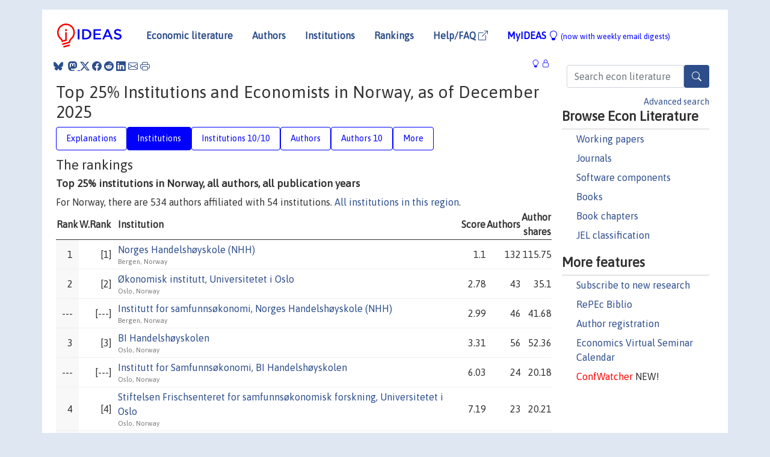

--- FILE ---
content_type: text/html; charset=UTF-8
request_url: https://ideas.repec.org/top/top.norway.html
body_size: 17933
content:
<!DOCTYPE html> <HTML><HEAD><TITLE>Within Country and State Economics Rankings: Norway | IDEAS/RePEc</TITLE> 
    <meta charset="utf-8">
    <meta http-equiv="X-UA-Compatible" content="IE=edge">
    <meta name="viewport" content="width=device-width, initial-scale=1.0">
    <link rel="stylesheet" href="https://maxcdn.bootstrapcdn.com/bootstrap/4.0.0/css/bootstrap.min.css" integrity="sha384-Gn5384xqQ1aoWXA+058RXPxPg6fy4IWvTNh0E263XmFcJlSAwiGgFAW/dAiS6JXm" crossorigin="anonymous">
    <link rel="stylesheet" href="https://cdn.jsdelivr.net/npm/bootstrap-icons@1.13.1/font/bootstrap-icons.min.css" integrity="sha256-pdY4ejLKO67E0CM2tbPtq1DJ3VGDVVdqAR6j3ZwdiE4=" crossorigin="anonymous">
    <link rel="stylesheet" href="/css/font-awesome.min.css">
<!--    <link rel="stylesheet" href="https://cdn.jsdelivr.net/npm/fork-awesome@1.2.0/css/fork-awes
ome.min.css" integrity="sha256-XoaMnoYC5TH6/+ihMEnospgm0J1PM/nioxbOUdnM8HY=" crossorigin="anonymous">-->
<!--    <link rel="stylesheet" href="https://site-assets.fontawesome.com/releases/v6.2.0/css/all.css" />-->
    <link href="/css/normalnew.css" rel="stylesheet" type="text/css"/>
    <link href="/css/pushy.css" rel="stylesheet" type="text/css"/>
    <link rel="icon" type="image.jpg" href="/favicon.ico">
<!--[if lte IE 9]>
  <script src="/css/html5shiv.min.js"></script>
  <script src="/css/respond.min.js"></script>
<![endif]-->
  <script type='text/javascript'>
    var captchaContainer = null;
    var loadCaptcha = function() {
      captchaContainer = grecaptcha.render('captcha_container', {
        'sitekey' : '6LdQebIaAAAAACSKxvbloyrkQ_q-MqhOAGgD5PQV',
        'callback' : function(response) {
          console.log(response);
        }
      });
    };
  </script>


</HEAD><BODY>
<!-- Google tag (gtag.js) -->
<script async src="https://www.googletagmanager.com/gtag/js?id=G-G63YGSJVZ7"></script>
<script>
  window.dataLayer = window.dataLayer || [];
  function gtag(){dataLayer.push(arguments);}
  gtag('js', new Date());

  gtag('config', 'G-G63YGSJVZ7');
</script>

<div class="container">
    <div id="header" class="row">
      <nav class="navbar navbar-collapse navbar-expand-md" role="navigation">
          <a class="navbar-brand" href="/">
            <img width="125" src="/ideas4.jpg" border="0" alt="IDEAS home">
          </a>
	<button class="navbar-toggler" type="button" data-bs-toggle="collapse" data-toggle="collapse" data-target="#mobilesearch" aria-controls="mobilesearch" aria-expanded="false" aria-label="Toggle navigation">
	  <span class="navbar-toggler-icon"><i class="bi-search"></i></span>
	</button>
	<div class="collapse" id="mobilesearch">
	  <div class="form-inline">
	  <form method="POST" action="/cgi-bin/htsearch2" id="mobilesearch" role="search" class="card card-body">
            <div class="input-group">
              <input class="form-control" type="text" name="q" value="" placeholder="Search econ literature">
              <span class="input-group-btn">
		<button type="submit" class="btn" style="background-color: #2d4e8b; color: white;" aria-label="Search">
                <i class="bi-search"></i>
              </button>
		<!--<input class="btn btn-default btn-lg fa" type="submit" value="&#xf002;" style="color:white;background-color:#2d4e8b;">-->
              </span>
            </div>
            <a href="/search.html" class="advanced-search">Advanced search</a>
	  </form>
	  </div>
	  </div>
	<button class="navbar-toggler" type="button" data-bs-toggle="collapse" data-toggle="collapse" data-target="#mobilemenu" aria-controls="mobilemenu" aria-expanded="false" aria-label="Toggle navigation">
	  <span class="navbar-toggler-icon"><i class="bi bi-list"></i></span>
	</button>
	<div class="collapse" id="mobilemenu">
          <ul class="navbar-nav mr-auto">
            <li class="nav-item">
	      <a class="nav-link" href="/">Economic literature:</a> <a href="/i/p.html">papers</A>, <a href="/i/a.html">articles</A>, <a href="/i/c.html">software</A>, <a href="/i/h.html">chapters</A>, <a href="/i/b.html">books</A>.
	    </li>
            <li class="nav-item">
              <a class="nav-link" href="/i/e.html">Authors</a>
	    </li>
            <li class="nav-item">
              <a class="nav-link" href="http://edirc.repec.org/">Institutions</a>
	    </li>
            <li class="nav-item">
	      <a class="nav-link" href="/top/">Rankings</a>
	    </li>
            <li class="nav-item">
	      <a class="nav-link" href="/help.html" target="_blank">Help/FAQ  <i class="bi bi-box-arrow-up-right"></i></a>
	    </li>
            <li class="nav-item">
	      <a class="nav-link" href="/cgi-bin/myideas.cgi">MyIDEAS <I class="bi bi-lightbulb"></I></a>
	    </li>
	    <li class="nav-item">
	      <span class="nav-text">More options at page bottom</span>
	    </li>
          </ul>
	</div>
	<div class="d-none d-md-inline">
          <ul class="nav nav-fill" id="topnav">
            <li class="nav-item">
	      <a class="nav-link" href="/">Economic literature</a>
	    </li>
            <li class="nav-item">
              <a class="nav-link" href="/i/e.html">Authors</a>
	    </li>
            <li class="nav-item">
              <a class="nav-link" href="http://edirc.repec.org/">Institutions</a>
	    </li>
            <li class="nav-item">
	      <a class="nav-link" href="/top/">Rankings</a>
	    </li>
            <li class="nav-item">
	      <a class="nav-link" href="/help.html" target="_blank">Help/FAQ  <i class="bi bi-box-arrow-up-right"></i></a>
	    </li>
            <li class="nav-item">
	      <a class="nav-link" href="/cgi-bin/myideas.cgi" style="color:blue;">MyIDEAS <I class="bi bi-lightbulb"></I> <small>(now with weekly email digests)</small></a>
	    </li>
          </ul>
        </div>
      </nav>
    </div>
    
    
    <div class="row">
      <div class="col-12" style="margin-top: -10px;">
	
	
	<div id="sidebar" class="sidebar-nav-fixed pull-right d-none d-print-none d-md-inline col-md-3">
	  <div class="inline-form">
	  <form method="POST" action="/cgi-bin/htsearch2" id="topsearch" role="search" class="navbar-form navbar-right">
            <div class="input-group">
              <input class="form-control" type="text" name="q" value="" placeholder="Search econ literature">
              <button type="submit" class="btn" style="background-color: #2d4e8b; color: white;" aria-label="Search">
                <i class="bi-search"></i>
              </button>
	      <!--<input class="btn fa" type="submit" value="&#xf002;" style="color:white;background-color:#2d4e8b;">-->
            </div>
            <a href="/search.html" class="advanced-search">Advanced search</a>
	  </form>
	  </div>
	  <div id="menu">
            <h3>Browse Econ Literature</h3>
            <ul>
              <li><a href="/i/p.html">Working papers</a></li>
              <li><a href="/i/a.html">Journals</a></li>
              <li><a href="/i/c.html">Software components</a></li>
              <li><a href="/i/b.html">Books</a></li>
              <li><a href="/i/h.html">Book chapters</a></li>
              <li><a href="/j/">JEL classification</a></li>
            </ul>
	    
            <h3>More features</h3>
            <ul>
	      <li><a href="http://nep.repec.org/">Subscribe to new research</a></li>
	      <li><a href="https://biblio.repec.org/">RePEc Biblio</a></li>
	      <li><a href="https://authors.repec.org/">Author registration</a></li>
	      <li><a href="/v/">Economics Virtual Seminar Calendar</a></li>
	      <li><a href="https://confwatcher.b2ideas.eu/"><font color="red">ConfWatcher</font></a> NEW!</li>
            </ul>
	  </div>
	</div>
	<div class="d-none d-print-block">
	  <img width="145" src="/ideas4.jpg" border="0" alt="IDEAS home"> Printed from https://ideas.repec.org/top/top.norway.html 
	</div>
	
	<div id="main" class="col-12 col-md-9">
	  <div class="site-overlay"></div>
	  <div class="d-print-none">
	    
<div id="messages" class="col-xs-12">
<span class="share-block">
            &nbsp;<a href="https://bsky.app/intent/compose?text=Found%20on%20RePEc/IDEAS:%20https://ideas.repec.org//top/top.norway.html%20&#128161;" target="_NEW"><i class="bi bi-bluesky"></i></a>&nbsp;
            <share-to-mastodon message="Found on RePEc/IDEAS:" url='https://ideas.repec.org//top/top.norway.html'><font color="#2d4e8b"><i class="bi bi-mastodon"></i></font></share-to-mastodon>
            <a class="share-twitter bi bi-twitter-x" href="#" title="Share on Twitter"></a>
            <a class="share-facebook bi bi-facebook" href="#" title="Share on Facebook"></a>
            <a class="share-reddit bi bi-reddit" href="#" title="Share on Reddit"></a>
            <a class="share-linkedin bi bi-linkedin" href="#"  title="Share on LinkedIn"></a>
            <a class="share-email bi bi-envelope" href="#"  title="Share by Email"></a>
            <a class="share-print bi bi-printer" href="#" title="Print this page"></a>












<span id="myideas">

<a href="/cgi-bin/myideas.cgi" data-bs-toggle="tooltip" data-toggle="tooltip" title="MyIDEAS: not logged in">
<i class="bi bi-lightbulb"></i>
<i class="bi bi-lock"></i>&nbsp;</a>





</span>
<script>
function loadDoc(url,cfunc) {
  var xhttp = new XMLHttpRequest();
  xhttp.onreadystatechange = function() {
    if (xhttp.readyState == 4 && xhttp.status == 200) {
      cfunc(xhttp);
    }
  };
  xhttp.open("GET", url, true);
  xhttp.send();
}
function myFunction(xhttp) {
  document.getElementById("response").innerHTML = xhttp.responseText;
}
</script><span id="response"></span>
</div>


	  </div>
	  <div id="content-block">
	    
	    

      <H1>Top 25% Institutions and Economists in Norway, as of December 2025</H1>
 <ul class="nav nav-pills" id="myTab" role="tablist">
  <li class="nav-item">
    <a class="nav-link" id="explain-tab" data-toggle="tab" href="#explain" role="tab" aria-controls="explain" aria-selected="true">Explanations</a>
  </li><li class="nav-item">
    <a class="nav-link active" id="inst-tab" data-toggle="tab" href="#inst" role="tab" aria-controls="inst" aria-selected="true">Institutions</a>
   </li>
<li class="nav-item">
    <a class="nav-link" id="inst10-tab" data-toggle="tab" href="#inst10" role="tab" aria-controls="inst10" aria-selected="true">Institutions 10/10</a>
   </li>
<li class="nav-item">
    <a class="nav-link" id="authors-tab" data-toggle="tab" href="#authors" role="tab" aria-controls="authors" aria-selected="true">Authors</a>
   </li>
<li class="nav-item">
    <a class="nav-link" id="authors10-tab" data-toggle="tab" href="#authors10" role="tab" aria-controls="authors10" aria-selected="true">Authors 10</a>
   </li><li><a class="nav-link" id="more-tab" data-toggle="tab" href="#more" role="tab" aria-controls="more" aria-selected="true">More</a>
</li>
</ul>
<div class="tab-content" id="myTabContent">
<div class="tab-pane fade" id="explain" role="tabpanel" aria-labelledby="explain-tab">
<H2>What this page is about</H2> <P>This page is part of a <A HREF="/top/">larger set of rankings</A> for research items, serials, authors and institutions made available on this site. A <A HREF="/t/ranking.html">FAQ</A> is available.</P> <UL> <LI>Only authors registered with the <A HREF=http://authors.repec.org/>RePEc Author Service</A> are considered.<LI>Only works listed on <A HREF=http://repec.org/>RePEc</A> and claimed as theirs by registered authors are counted.<LI>A series of rankings by different criteria are aggregated. The average rank score is determined by taking a harmonic mean of the ranks in each criterion. For a list of criteria, see the <A HREF="/top/">general ranking page</A>. <LI>Authors with multiple affiliations have their score distributed across regions according to the affiliation shares they provided. The ranking is performed using the set of authors or institutions within the region, recomputing the scores within the set. The ranking done by simply looking up the worldwide ranking for those authors or institutions from this region is provided in the <B>W.Rank</b> column and put in [square brackets]. <LI>There are 72750 registered authors evaluated for all the rankings.<LI>Authors with multiple affiliations are attributed to each institution according to the weights ("shares") they have set to each in their profile, or by default according to a formula described <A HREF="http://blog.repec.org/2008/10/19/call-for-comments-modifications-in-the-rankings-of-institutions/">here</A>.<LI>Authors affiliated with subentities of institutions listed in EDIRC are also counted in the latter.<LI>Only institutions listed in <A HREF="http://edirc.repec.org/">EDIRC</A> are counted.<LI>Subentities of ranked institutions do not increment the rank count and have their rank listed in parentheses. <LI>Authors with multiple affiliations have their score distributed across regions according to the affiliation shares they provided. The ranking is performed using the set of authors or institutions within the region, recomputing the scores within the set. The ranking done by simply looking up the worldwide ranking for those authors or institutions from this region is provided in the <B>W.Rank</b> column and put in [square brackets]. <LI>Please note that rankings can depend on the number of registered authors in the respective institutions. Register at the <A HREF="https://authors.repec.org/">RePEc Author Service</A> to be counted. <LI>There are 9199 institutions with 72750 registered authors evaluated for all the rankings.
</UL></div>
     <div class="tab-pane fade" id="more" role="tabpanel" aria-labelledby="more-tab">
<H2>Similar rankings</H2> <P><div class="table-listing-1"><table class="table table-condensed table-striped"><TR><TD>Entity</TD><TD colspan="2" align="center">Full ranking</TD><TD colspan="2" align="center">Last 10 years</TD><TD colspan="2" align="center">10 best authors</TD><TD colspan="2" align="center">Last 10 years, 10 best authors</TD><TD colspan="2" align="center">Top 5% authors</TD><TD>More</TD></TR>
<TR><TD>Authors</TD><TD><A HREF="top.person.all.html">Short</A></TD><TD> <A HREF="top.person.alldetail.html">Details</A></TD>
<TD><A HREF="top.person.all10.html">Short</A></TD><TD> <A HREF="top.person.alldetail10.html">Details</A></TD>
<TD></TD><TD></TD><TD></TD><TD></TD><TD></TD><TD></TD><TD><A HREF="/top/#authors">More</A></TD></TR>
<TR><TD>Institutions</TD><TD><A HREF="top.inst.all.html">Short</A></TD><TD> <A HREF="top.inst.alldetail.html">Details</A></TD>
<TD><A HREF="top.inst.all10.html">Short</A></TD><TD> <A HREF="top.inst.alldetail10.html">Details</A></TD>
<TD><A HREF="top.inst.allbest.html">Short</A></TD><TD> <A HREF="top.inst.allbestdetail.html">Details</A></TD>
<TD><A HREF="top.inst.allbest10.html">Short</A></TD><TD> <A HREF="top.inst.allbestdetail10.html">Details</A></TD>
<TD><A HREF="top.inst.top5.html">All years</A></TD><TD><A HREF="top.inst.top510.html">Last 10</A></TD>
<TD><A HREF="/top/#insts">More</A></TD></TR>
<TR><TD>Regions</TD><TD><A HREF="top.country.all.html">Short</A></TD><TD> <A HREF="top.country.alldetail.html">Details</A></TD>
<TD><A HREF="top.country.all10.html">Short</A></TD><TD> <A HREF="top.country.alldetail10.html">Details</A></TD>
<TD></TD><TD></TD><TD></TD><TD></TD><TD></TD><TD></TD><TD><A HREF="/top/#regions">More</A></TD></TR>
</TABLE></div> <P>Same ranking by <A HREF="top.person.all.html">authors</A>, <A HREF="top.inst.all.html">institutions</A>, <A HREF="top.country.all.html">countries and regions</A>,  and more rankings for <A HREF="/top/#area"></A>, including the individual criteria used here.</P> 
</div>

  <div class="tab-pane fade show active" id="inst" role="tabpanel" aria-labelledby="inst-tab">
<H2>The rankings</H2> 
<H3>Top 25% institutions in Norway, all authors, all publication years</H3>
For Norway, there are 534 authors affiliated with 54 institutions. 
<A HREF="http://edirc.repec.org/norway.html">All institutions in this region</A>.<BR>
<TABLE class="shorttopplus"><THEAD><TR><TH class="rank">Rank</TH><TH class="score">W.Rank</TH><TH class="author">Institution</TH><TH class="score">Score</TH><TH class="score">Authors</TH><TH class="score">Author shares</TH></TR></THEAD>
<TR><TD><A NAME="nhhhhno"></A>1</TD><TD>[1]</TD><TD><A HREF="http://edirc.repec.org/data/nhhhhno.html">Norges Handelshøyskole (NHH)</A><P>Bergen, Norway</P></TD><TD>1.1</TD><TD>132</TD><TD>115.75</TD></TR>
<TR><TD><A NAME="souiono"></A>2</TD><TD>[2]</TD><TD><A HREF="http://edirc.repec.org/data/souiono.html">Økonomisk institutt, Universitetet i Oslo</A><P>Oslo, Norway</P></TD><TD>2.78</TD><TD>43</TD><TD>35.1</TD></TR>
<TR><TD><A NAME="sonhhno"></A>---</TD><TD>[---]</TD><TD><A HREF="http://edirc.repec.org/data/sonhhno.html">Institutt for samfunnsøkonomi, Norges Handelshøyskole (NHH)</A><P>Bergen, Norway</P></TD><TD>2.99</TD><TD>46</TD><TD>41.68</TD></TR>
<TR><TD><A NAME="hhsbino"></A>3</TD><TD>[3]</TD><TD><A HREF="http://edirc.repec.org/data/hhsbino.html">BI Handelshøyskolen</A><P>Oslo, Norway</P></TD><TD>3.31</TD><TD>56</TD><TD>52.36</TD></TR>
<TR><TD><A NAME="dbebino"></A>---</TD><TD>[---]</TD><TD><A HREF="http://edirc.repec.org/data/dbebino.html">Institutt for Samfunnsøkonomi, BI Handelshøyskolen</A><P>Oslo, Norway</P></TD><TD>6.03</TD><TD>24</TD><TD>20.18</TD></TR>
<TR><TD><A NAME="ossnfno"></A>4</TD><TD>[4]</TD><TD><A HREF="http://edirc.repec.org/data/ossnfno.html">Stiftelsen Frischsenteret for samfunnsøkonomisk forskning, Universitetet i Oslo</A><P>Oslo, Norway</P></TD><TD>7.19</TD><TD>23</TD><TD>20.21</TD></TR>
<TR><TD><A NAME="fontnno"></A>5</TD><TD>[5]</TD><TD><A HREF="http://edirc.repec.org/data/fontnno.html">Fakultet for Økonomi, Norges teknisk-naturvitenskaplige universitet (NTNU)</A><P>Trondheim, Norway</P></TD><TD>7.59</TD><TD>32</TD><TD>27.82</TD></TR>
<TR><TD><A NAME="isontno"></A>---</TD><TD>[---]</TD><TD><A HREF="http://edirc.repec.org/data/isontno.html">Institutt for Samfunnsøkonomi, Fakultet for Økonomi, Norges teknisk-naturvitenskaplige universitet (NTNU)</A><P>Trondheim, Norway</P></TD><TD>9.43</TD><TD>22</TD><TD>21.7</TD></TR>
<TR><TD><A NAME="iouisno"></A>6</TD><TD>[6]</TD><TD><A HREF="http://edirc.repec.org/data/iouisno.html">Handelshøgskolen, Universitetet i Stavanger</A><P>Stavanger, Norway</P></TD><TD>10.22</TD><TD>23</TD><TD>21.42</TD></TR>
<TR><TD><A NAME="dfnhhno"></A>---</TD><TD>[---]</TD><TD><A HREF="http://edirc.repec.org/data/dfnhhno.html">Institutt for foretaksøkonomi, Norges Handelshøyskole (NHH)</A><P>Bergen, Norway</P></TD><TD>10.69</TD><TD>53</TD><TD>50.13</TD></TR>
<TR><TD><A NAME="nbgovno"></A>7</TD><TD>[7]</TD><TD><A HREF="http://edirc.repec.org/data/nbgovno.html">Norges Bank</A><P>Oslo, Norway</P></TD><TD>10.84</TD><TD>27</TD><TD>21.83</TD></TR>
<TR><TD><A NAME="iouibno"></A>8</TD><TD>[8]</TD><TD><A HREF="http://edirc.repec.org/data/iouibno.html">Institutt for Økonomi, Universitetet i Bergen</A><P>Bergen, Norway</P></TD><TD>12.25</TD><TD>24</TD><TD>23.57</TD></TR>
<TR><TD><A NAME="ssbgvno"></A>9</TD><TD>[9]</TD><TD><A HREF="http://edirc.repec.org/data/ssbgvno.html">Statistisk Sentralbyrå, Government of Norway</A><P>Oslo, Norway</P></TD><TD>12.42</TD><TD>39</TD><TD>31.26</TD></TR>
<TR><TD><A NAME="dfebino"></A>---</TD><TD>[---]</TD><TD><A HREF="http://edirc.repec.org/data/dfebino.html">Institutt for Finans, BI Handelshøyskolen</A><P>Oslo, Norway</P></TD><TD>12.74</TD><TD>23</TD><TD>22.43</TD></TR>
<TR><TD><A NAME="ioumbno"></A>10</TD><TD>[10]</TD><TD><A HREF="http://edirc.repec.org/data/ioumbno.html">School of Economics and Business, Norges miljø- og biovitenskapelig universitet</A><P>Ås, Norway</P></TD><TD>14.1</TD><TD>17</TD><TD>14.45</TD></TR>
<TR><TD><A NAME="tkuiono"></A>11</TD><TD>[11]</TD><TD><A HREF="http://edirc.repec.org/data/tkuiono.html">Senter for teknologi, innovasjon og kultur (TIK), Universitetet i Oslo</A><P>Oslo, Norway</P></TD><TD>15.47</TD><TD>11</TD><TD>10.41</TD></TR>
<TR><TD><A NAME="ohioano"></A>12</TD><TD>[12]</TD><TD><A HREF="http://edirc.repec.org/data/ohioano.html">Handelshøyskolen, OsloMet- storbyuniversitetet</A><P>Oslo, Norway</P></TD><TD>17.38</TD><TD>19</TD><TD>18</TD></TR>
<TR><TD><A NAME="diuisno"></A>13</TD><TD>[13]</TD><TD><A HREF="http://edirc.repec.org/data/diuisno.html">Institutt for Industriell Økonomi, Risikostyring og Planlegging, Universitetet i Stavanger</A><P>Stavanger, Norway</P></TD><TD>18.55</TD><TD>7</TD><TD>7</TD></TR>
</TABLE>
</div> 
   <div class="tab-pane fade" id="inst10" role="tabpanel" aria-labelledby="inst10-tab"> 
 <H2>The rankings</H2> 
 <H3>Top 25% institutions in Norway, 10 best authors for each, publications last 10 years</H3> 
<TABLE class="shorttopplus"><THEAD><TR><TH class="rank">Rank</TH><TH class="score">W.Rank</TH><TH class="author">Institution</TH><TH class="score">Score</TH><TH class="score">Authors</TH><TH class="score">Author shares</TH></TR></THEAD>
<TR><TD><A NAME="nhhhhno"></A>1</TD><TD>[1]</TD><TD><A HREF="http://edirc.repec.org/data/nhhhhno.html">Norges Handelshøyskole (NHH)</A><P>Bergen, Norway</P></TD><TD>1.24</TD><TD>120</TD><TD>104.58</TD></TR>
<TR><TD><A NAME="sonhhno"></A>---</TD><TD>[---]</TD><TD><A HREF="http://edirc.repec.org/data/sonhhno.html">Institutt for samfunnsøkonomi, Norges Handelshøyskole (NHH)</A><P>Bergen, Norway</P></TD><TD>2.53</TD><TD>45</TD><TD>40.68</TD></TR>
<TR><TD><A NAME="hhsbino"></A>2</TD><TD>[2]</TD><TD><A HREF="http://edirc.repec.org/data/hhsbino.html">BI Handelshøyskolen</A><P>Oslo, Norway</P></TD><TD>3.44</TD><TD>46</TD><TD>42.36</TD></TR>
<TR><TD><A NAME="souiono"></A>3</TD><TD>[3]</TD><TD><A HREF="http://edirc.repec.org/data/souiono.html">Økonomisk institutt, Universitetet i Oslo</A><P>Oslo, Norway</P></TD><TD>5.89</TD><TD>37</TD><TD>29.1</TD></TR>
<TR><TD><A NAME="iouisno"></A>4</TD><TD>[4]</TD><TD><A HREF="http://edirc.repec.org/data/iouisno.html">Handelshøgskolen, Universitetet i Stavanger</A><P>Stavanger, Norway</P></TD><TD>6.29</TD><TD>23</TD><TD>21.42</TD></TR>
<TR><TD><A NAME="dbebino"></A>---</TD><TD>[---]</TD><TD><A HREF="http://edirc.repec.org/data/dbebino.html">Institutt for Samfunnsøkonomi, BI Handelshøyskolen</A><P>Oslo, Norway</P></TD><TD>6.5</TD><TD>22</TD><TD>18.18</TD></TR>
<TR><TD><A NAME="ossnfno"></A>5</TD><TD>[5]</TD><TD><A HREF="http://edirc.repec.org/data/ossnfno.html">Stiftelsen Frischsenteret for samfunnsøkonomisk forskning, Universitetet i Oslo</A><P>Oslo, Norway</P></TD><TD>8.27</TD><TD>20</TD><TD>17.21</TD></TR>
<TR><TD><A NAME="nbgovno"></A>6</TD><TD>[6]</TD><TD><A HREF="http://edirc.repec.org/data/nbgovno.html">Norges Bank</A><P>Oslo, Norway</P></TD><TD>9.32</TD><TD>24</TD><TD>18.83</TD></TR>
<TR><TD><A NAME="ioumbno"></A>7</TD><TD>[7]</TD><TD><A HREF="http://edirc.repec.org/data/ioumbno.html">School of Economics and Business, Norges miljø- og biovitenskapelig universitet</A><P>Ås, Norway</P></TD><TD>9.61</TD><TD>17</TD><TD>14.45</TD></TR>
<TR><TD><A NAME="dfebino"></A>---</TD><TD>[---]</TD><TD><A HREF="http://edirc.repec.org/data/dfebino.html">Institutt for Finans, BI Handelshøyskolen</A><P>Oslo, Norway</P></TD><TD>11.18</TD><TD>15</TD><TD>14.43</TD></TR>
<TR><TD><A NAME="ssbgvno"></A>8</TD><TD>[8]</TD><TD><A HREF="http://edirc.repec.org/data/ssbgvno.html">Statistisk Sentralbyrå, Government of Norway</A><P>Oslo, Norway</P></TD><TD>11.26</TD><TD>37</TD><TD>29.26</TD></TR>
<TR><TD><A NAME="dfnhhno"></A>---</TD><TD>[---]</TD><TD><A HREF="http://edirc.repec.org/data/dfnhhno.html">Institutt for foretaksøkonomi, Norges Handelshøyskole (NHH)</A><P>Bergen, Norway</P></TD><TD>11.28</TD><TD>43</TD><TD>40.96</TD></TR>
<TR><TD><A NAME="fontnno"></A>9</TD><TD>[9]</TD><TD><A HREF="http://edirc.repec.org/data/fontnno.html">Fakultet for Økonomi, Norges teknisk-naturvitenskaplige universitet (NTNU)</A><P>Trondheim, Norway</P></TD><TD>14.89</TD><TD>26</TD><TD>21.82</TD></TR>
<TR><TD><A NAME="ohioano"></A>10</TD><TD>[10]</TD><TD><A HREF="http://edirc.repec.org/data/ohioano.html">Handelshøyskolen, OsloMet- storbyuniversitetet</A><P>Oslo, Norway</P></TD><TD>16.42</TD><TD>16</TD><TD>15.17</TD></TR>
<TR><TD><A NAME="isontno"></A>---</TD><TD>[---]</TD><TD><A HREF="http://edirc.repec.org/data/isontno.html">Institutt for Samfunnsøkonomi, Fakultet for Økonomi, Norges teknisk-naturvitenskaplige universitet (NTNU)</A><P>Trondheim, Norway</P></TD><TD>17.67</TD><TD>18</TD><TD>17.7</TD></TR>
<TR><TD><A NAME="diuisno"></A>11</TD><TD>[12]</TD><TD><A HREF="http://edirc.repec.org/data/diuisno.html">Institutt for Industriell Økonomi, Risikostyring og Planlegging, Universitetet i Stavanger</A><P>Stavanger, Norway</P></TD><TD>18.69</TD><TD>6</TD><TD>6</TD></TR>
<TR><TD><A NAME="iouibno"></A>12</TD><TD>[11]</TD><TD><A HREF="http://edirc.repec.org/data/iouibno.html">Institutt for Økonomi, Universitetet i Bergen</A><P>Bergen, Norway</P></TD><TD>18.9</TD><TD>16</TD><TD>15.58</TD></TR>
<TR><TD><A NAME="isfosno"></A>13</TD><TD>[13]</TD><TD><A HREF="http://edirc.repec.org/data/isfosno.html">Institutt for Samfunnsforskning (ISF)</A><P>Oslo, Norway</P></TD><TD>19.86</TD><TD>3</TD><TD>3</TD></TR>
</TABLE>
</div>                                                                        
   <div class="tab-pane fade" id="authors" role="tabpanel" aria-labelledby="authors-tab"> 
 <H2>The rankings</H2> 
 <H3>Top 25% authors in Norway, all publications years</H3> 
For Norway, there are 534 authors affiliated with 54 institutions. 
<A HREF="http://edirc.repec.org/norway.html">All institutions in this region</A>.<BR>
<TABLE class="shorttopplus"><THEAD><TR><TH class="rank">Rank</TH><TH class="score">W.Rank</TH><TH class="author">Author</TH><TH class="score">Score</TH></TR></THEAD>
<TR><TD><A NAME="psa3"></A>1</TD><TD>[1]</TD><TD><A HREF="/e/psa3.html">Kjell G  Salvanes </A><P><A HREF="http://edirc.repec.org/data/sonhhno.html">Institutt for samfunnsøkonomi, Norges Handelshøyskole (NHH)</A>, Bergen</P></TD><TD>1.58</TD></TR>
<TR><TD><A NAME="pca50"></A>2</TD><TD>[3]</TD><TD><A HREF="/e/pca50.html">Fabio  Canova </A><P><A HREF="http://edirc.repec.org/data/dbebino.html">Institutt for Samfunnsøkonomi, BI Handelshøyskolen</A>, Oslo</P></TD><TD>2.11</TD></TR>
<TR><TD><A NAME="pfa89"></A>3</TD><TD>[6]</TD><TD><A HREF="/e/pfa89.html">Jan Ernst Fagerberg </A><P><A HREF="http://edirc.repec.org/data/tkuiono.html">Senter for teknologi, innovasjon og kultur (TIK), Universitetet i Oslo</A>, Oslo</P></TD><TD>6.06</TD></TR>
<TR><TD><A NAME="ptu94"></A>4</TD><TD>[8]</TD><TD><A HREF="/e/ptu94.html">Bertil  Tungodden </A><P><A HREF="http://edirc.repec.org/data/sonhhno.html">Institutt for samfunnsøkonomi, Norges Handelshøyskole (NHH)</A>, Bergen</P></TD><TD>6.68</TD></TR>
<TR><TD><A NAME="ple65"></A>5</TD><TD>[12]</TD><TD><A HREF="/e/ple65.html">Edwin  Leuven </A><P><A HREF="http://edirc.repec.org/data/souiono.html">Økonomisk institutt, Universitetet i Oslo</A>, Oslo</P></TD><TD>7.62</TD></TR>
<TR><TD><A NAME="pto24"></A>6</TD><TD>[9]</TD><TD><A HREF="/e/pto24.html">Ragnar  Torvik </A><P><A HREF="http://edirc.repec.org/data/cambino.html">Centre for Applied Macroeconomics and commodity Prices (CAMP), BI Handelshøyskolen</A>, Oslo<BR><A HREF="http://edirc.repec.org/data/isontno.html">Institutt for Samfunnsøkonomi, Fakultet for Økonomi, Norges teknisk-naturvitenskaplige universitet (NTNU)</A>, Trondheim</P></TD><TD>8.04</TD></TR>
<TR><TD><A NAME="pmo263"></A>7</TD><TD>[10]</TD><TD><A HREF="/f/pmo263.html">Karl Ove  Moene </A><P><A HREF="http://edirc.repec.org/data/souiono.html">Økonomisk institutt, Universitetet i Oslo</A>, Oslo</P></TD><TD>10.32</TD></TR>
<TR><TD><A NAME="pre66"></A>8</TD><TD>[14]</TD><TD><A HREF="/e/pre66.html">Knut  Roed </A><P><A HREF="http://edirc.repec.org/data/ossnfno.html">Stiftelsen Frischsenteret for samfunnsøkonomisk forskning, Universitetet i Oslo</A>, Oslo</P></TD><TD>10.57</TD></TR>
<TR><TD><A NAME="pho549"></A>9</TD><TD>[15]</TD><TD><A HREF="/f/pho549.html">Michael Olaf Hoel </A><P><A HREF="http://edirc.repec.org/data/souiono.html">Økonomisk institutt, Universitetet i Oslo</A>, Oslo</P></TD><TD>11</TD></TR>
<TR><TD><A NAME="pas34"></A>10</TD><TD>[16]</TD><TD><A HREF="/e/pas34.html">Geir B. Asheim </A><P><A HREF="http://edirc.repec.org/data/souiono.html">Økonomisk institutt, Universitetet i Oslo</A>, Oslo</P></TD><TD>12.58</TD></TR>
<TR><TD><A NAME="pmo334"></A>11</TD><TD>[19]</TD><TD><A HREF="/f/pmo334.html">Espen R. Moen </A><P><A HREF="http://edirc.repec.org/data/hhsbino.html">BI Handelshøyskolen</A>, Oslo</P></TD><TD>13.39</TD></TR>
<TR><TD><A NAME="pme64"></A>12</TD><TD>[18]</TD><TD><A HREF="/e/pme64.html">Halvor  Mehlum </A><P><A HREF="http://edirc.repec.org/data/souiono.html">Økonomisk institutt, Universitetet i Oslo</A>, Oslo</P></TD><TD>13.4</TD></TR>
<TR><TD><A NAME="pca561"></A>13</TD><TD>[17]</TD><TD><A HREF="/f/pca561.html">Alexander Wright Cappelen </A><P><A HREF="http://edirc.repec.org/data/sonhhno.html">Institutt for samfunnsøkonomi, Norges Handelshøyskole (NHH)</A>, Bergen</P></TD><TD>13.87</TD></TR>
<TR><TD><A NAME="pha154"></A>14</TD><TD>[13]</TD><TD><A HREF="/e/pha154.html">Kjell  Hausken </A><P><A HREF="http://edirc.repec.org/data/diuisno.html">Institutt for Industriell Økonomi, Risikostyring og Planlegging, Universitetet i Stavanger</A>, Stavanger</P></TD><TD>14.72</TD></TR>
<TR><TD><A NAME="plk4"></A>15</TD><TD>[20]</TD><TD><A HREF="/e/plk4.html">Katrine Vellesen Loken </A><P><A HREF="http://edirc.repec.org/data/sonhhno.html">Institutt for samfunnsøkonomi, Norges Handelshøyskole (NHH)</A>, Bergen</P></TD><TD>16.71</TD></TR>
<TR><TD><A NAME="pbj2"></A>16</TD><TD>[21]</TD><TD><A HREF="/e/pbj2.html">Hilde C. Bjornland </A><P><A HREF="http://edirc.repec.org/data/cambino.html">Centre for Applied Macroeconomics and commodity Prices (CAMP), BI Handelshøyskolen</A>, Oslo<BR><A HREF="http://edirc.repec.org/data/dbebino.html">Institutt for Samfunnsøkonomi, BI Handelshøyskolen</A>, Oslo<BR><A HREF="http://edirc.repec.org/data/nbgovno.html">Norges Bank</A>, Oslo</P></TD><TD>19.92</TD></TR>
<TR><TD><A NAME="pro819"></A>17</TD><TD>[24]</TD><TD><A HREF="/f/pro819.html">Knut Einar  Rosendahl </A><P><A HREF="http://edirc.repec.org/data/ioumbno.html">School of Economics and Business, Norges miljø- og biovitenskapelig universitet</A>, Ås<BR><A HREF="http://edirc.repec.org/data/ssbgvno.html">Statistisk Sentralbyrå, Government of Norway</A>, Oslo</P></TD><TD>21.79</TD></TR>
<TR><TD><A NAME="pho226"></A>18</TD><TD>[27]</TD><TD><A HREF="/f/pho226.html">Stein Terje Holden </A><P><A HREF="http://edirc.repec.org/data/ioumbno.html">School of Economics and Business, Norges miljø- og biovitenskapelig universitet</A>, Ås</P></TD><TD>21.81</TD></TR>
<TR><TD><A NAME="pbr193"></A>19</TD><TD>[22]</TD><TD><A HREF="/e/pbr193.html">Bernt  Bratsberg </A><P><A HREF="http://edirc.repec.org/data/ossnfno.html">Stiftelsen Frischsenteret for samfunnsøkonomisk forskning, Universitetet i Oslo</A>, Oslo</P></TD><TD>22.14</TD></TR>
<TR><TD><A NAME="paa6"></A>20</TD><TD>[23]</TD><TD><A HREF="/e/paa6.html">Rolf  Aaberge </A><P><A HREF="http://edirc.repec.org/data/ssbgvno.html">Statistisk Sentralbyrå, Government of Norway</A>, Oslo<BR><A HREF="http://edirc.repec.org/data/souiono.html">Økonomisk institutt, Universitetet i Oslo</A>, Oslo</P></TD><TD>22.88</TD></TR>
<TR><TD><A NAME="pfa161"></A>21</TD><TD>[25]</TD><TD><A HREF="/e/pfa161.html">Martin Thomas Falk </A><P><A HREF="http://edirc.repec.org/data/hsusnno.html">Handelshøyskolen, Universitetet i Sørøst Norge</A>, Bø</P></TD><TD>23.15</TD></TR>
<TR><TD><A NAME="pca626"></A>22</TD><TD>[30]</TD><TD><A HREF="/f/pca626.html">Fulvio  Castellacci </A><P><A HREF="http://edirc.repec.org/data/tkuiono.html">Senter for teknologi, innovasjon og kultur (TIK), Universitetet i Oslo</A>, Oslo</P></TD><TD>24.16</TD></TR>
<TR><TD><A NAME="psr18"></A>23</TD><TD>[29]</TD><TD><A HREF="/e/psr18.html">Erik  Sorensen </A><P><A HREF="http://edirc.repec.org/data/sonhhno.html">Institutt for samfunnsøkonomi, Norges Handelshøyskole (NHH)</A>, Bergen</P></TD><TD>24.42</TD></TR>
<TR><TD><A NAME="pfa356"></A>24</TD><TD>[31]</TD><TD><A HREF="/f/pfa356.html">Andreas  Fagereng </A><P><A HREF="http://edirc.repec.org/data/ssbgvno.html">Statistisk Sentralbyrå, Government of Norway</A>, Oslo<BR><A HREF="http://edirc.repec.org/data/dfebino.html">Institutt for Finans, BI Handelshøyskolen</A>, Oslo</P></TD><TD>24.58</TD></TR>
<TR><TD><A NAME="pbo134"></A>25</TD><TD>[2]</TD><TD><A HREF="/e/pbo134.html">Ron  Boschma </A><P><A HREF="http://edirc.repec.org/data/iouisno.html">Handelshøgskolen, Universitetet i Stavanger</A>, Stavanger</P></TD><TD>25.29</TD></TR>
<TR><TD><A NAME="pho18"></A>26</TD><TD>[26]</TD><TD><A HREF="/e/pho18.html">Steinar  Holden </A><P><A HREF="http://edirc.repec.org/data/souiono.html">Økonomisk institutt, Universitetet i Oslo</A>, Oslo</P></TD><TD>25.41</TD></TR>
<TR><TD><A NAME="pba619"></A>27</TD><TD>[28]</TD><TD><A HREF="/f/pba619.html">Erling  Barth </A><P><A HREF="http://edirc.repec.org/data/isfosno.html">Institutt for Samfunnsforskning (ISF)</A>, Oslo</P></TD><TD>25.72</TD></TR>
<TR><TD><A NAME="pmo493"></A>28</TD><TD>[33]</TD><TD><A HREF="/f/pmo493.html">Andreas  Moxnes </A><P><A HREF="http://edirc.repec.org/data/dbebino.html">Institutt for Samfunnsøkonomi, BI Handelshøyskolen</A>, Oslo</P></TD><TD>26.87</TD></TR>
<TR><TD><A NAME="phv1"></A>29</TD><TD>[35]</TD><TD><A HREF="/e/phv1.html">Hans K. Hvide </A><P><A HREF="http://edirc.repec.org/data/iouibno.html">Institutt for Økonomi, Universitetet i Bergen</A>, Bergen</P></TD><TD>27.52</TD></TR>
<TR><TD><A NAME="pra558"></A>30</TD><TD>[32]</TD><TD><A HREF="/f/pra558.html">Oddbjorn  Raaum </A><P><A HREF="http://edirc.repec.org/data/ossnfno.html">Stiftelsen Frischsenteret for samfunnsøkonomisk forskning, Universitetet i Oslo</A>, Oslo</P></TD><TD>28.34</TD></TR>
<TR><TD><A NAME="psc319"></A>31</TD><TD>[34]</TD><TD><A HREF="/f/psc319.html">Guttorm  Schjelderup </A><P><A HREF="http://edirc.repec.org/data/dfnhhno.html">Institutt for foretaksøkonomi, Norges Handelshøyskole (NHH)</A>, Bergen</P></TD><TD>28.42</TD></TR>
<TR><TD><A NAME="pul33"></A>32</TD><TD>[36]</TD><TD><A HREF="/e/pul33.html">Karen Helene  Ulltveit-Moe </A><P><A HREF="http://edirc.repec.org/data/souiono.html">Økonomisk institutt, Universitetet i Oslo</A>, Oslo</P></TD><TD>31.94</TD></TR>
<TR><TD><A NAME="pko378"></A>33</TD><TD>[38]</TD><TD><A HREF="/f/pko378.html">Andreas  Kotsadam </A><P><A HREF="http://edirc.repec.org/data/ossnfno.html">Stiftelsen Frischsenteret for samfunnsøkonomisk forskning, Universitetet i Oslo</A>, Oslo</P></TD><TD>32.62</TD></TR>
<TR><TD><A NAME="pre427"></A>34</TD><TD>[37]</TD><TD><A HREF="/f/pre427.html">Mari  Rege </A><P><A HREF="http://edirc.repec.org/data/iouisno.html">Handelshøgskolen, Universitetet i Stavanger</A>, Stavanger</P></TD><TD>33.04</TD></TR>
<TR><TD><A NAME="pbr190"></A>35</TD><TD>[42]</TD><TD><A HREF="/e/pbr190.html">Tom  Broekel </A><P><A HREF="http://edirc.repec.org/data/iouisno.html">Handelshøgskolen, Universitetet i Stavanger</A>, Stavanger</P></TD><TD>33.72</TD></TR>
<TR><TD><A NAME="pfr104"></A>36</TD><TD>[40]</TD><TD><A HREF="/e/pfr104.html">Finn R. Forsund </A><P><A HREF="http://edirc.repec.org/data/souiono.html">Økonomisk institutt, Universitetet i Oslo</A>, Oslo</P></TD><TD>35.14</TD></TR>
<TR><TD><A NAME="ppe462"></A>37</TD><TD>[48]</TD><TD><A HREF="/f/ppe462.html">Glen P Peters </A><P><A HREF="http://edirc.repec.org/data/cicerno.html">CICERO Senter for Klimaforskning</A>, Oslo</P></TD><TD>36.26</TD></TR>
<TR><TD><A NAME="pte31"></A>38</TD><TD>[43]</TD><TD><A HREF="/e/pte31.html">Kjetil  Telle </A><P></P></TD><TD>37.36</TD></TR>
<TR><TD><A NAME="pny7"></A>39</TD><TD>[41]</TD><TD><A HREF="/e/pny7.html">Karine  Nyborg </A><P><A HREF="http://edirc.repec.org/data/souiono.html">Økonomisk institutt, Universitetet i Oslo</A>, Oslo</P></TD><TD>37.84</TD></TR>
<TR><TD><A NAME="pol185"></A>40</TD><TD>[56]</TD><TD><A HREF="/e/pol185.html">Trond E. Olsen </A><P><A HREF="http://edirc.repec.org/data/dfnhhno.html">Institutt for foretaksøkonomi, Norges Handelshøyskole (NHH)</A>, Bergen</P></TD><TD>38.04</TD></TR>
<TR><TD><A NAME="pli106"></A>41</TD><TD>[46]</TD><TD><A HREF="/e/pli106.html">Jo Thori Lind </A><P><A HREF="http://edirc.repec.org/data/souiono.html">Økonomisk institutt, Universitetet i Oslo</A>, Oslo</P></TD><TD>38.98</TD></TR>
<TR><TD><A NAME="pha304"></A>42</TD><TD>[49]</TD><TD><A HREF="/f/pha304.html">Tarjei  Havnes </A><P><A HREF="http://edirc.repec.org/data/souiono.html">Økonomisk institutt, Universitetet i Oslo</A>, Oslo</P></TD><TD>39.37</TD></TR>
<TR><TD><A NAME="pas99"></A>43</TD><TD>[39]</TD><TD><A HREF="/e/pas99.html">Frank  Asche </A><P><A HREF="http://edirc.repec.org/data/diuisno.html">Institutt for Industriell Økonomi, Risikostyring og Planlegging, Universitetet i Stavanger</A>, Stavanger</P></TD><TD>39.77</TD></TR>
<TR><TD><A NAME="pmo1065"></A>44</TD><TD>[52]</TD><TD><A HREF="/f/pmo1065.html">Peter  Molnar </A><P><A HREF="http://edirc.repec.org/data/iouisno.html">Handelshøgskolen, Universitetet i Stavanger</A>, Stavanger</P></TD><TD>40.59</TD></TR>
<TR><TD><A NAME="pme212"></A>45</TD><TD>[51]</TD><TD><A HREF="/f/pme212.html">Roy  Mersland </A><P><A HREF="http://edirc.repec.org/data/dehiano.html">Institutt for økonomi, Handelshøyskolen, Universitetet i Agder</A>, Kristiansand</P></TD><TD>40.96</TD></TR>
<TR><TD><A NAME="pbh89"></A>46</TD><TD>[50]</TD><TD><A HREF="/e/pbh89.html">Manudeep  Bhuller </A><P><A HREF="http://edirc.repec.org/data/souiono.html">Økonomisk institutt, Universitetet i Oslo</A>, Oslo<BR><A HREF="http://edirc.repec.org/data/ssbgvno.html">Statistisk Sentralbyrå, Government of Norway</A>, Oslo</P></TD><TD>41.39</TD></TR>
<TR><TD><A NAME="pgr104"></A>47</TD><TD>[47]</TD><TD><A HREF="/e/pgr104.html">Colin Peter Green </A><P><A HREF="http://edirc.repec.org/data/isontno.html">Institutt for Samfunnsøkonomi, Fakultet for Økonomi, Norges teknisk-naturvitenskaplige universitet (NTNU)</A>, Trondheim</P></TD><TD>44.02</TD></TR>
<TR><TD><A NAME="pth153"></A>48</TD><TD>[55]</TD><TD><A HREF="/e/pth153.html">Karin S. Thorburn </A><P><A HREF="http://edirc.repec.org/data/ifnhhno.html">Institutt for finans, Norges Handelshøyskole (NHH)</A>, Bergen</P></TD><TD>45.66</TD></TR>
<TR><TD><A NAME="pso64"></A>49</TD><TD>[63]</TD><TD><A HREF="/e/pso64.html">Lars  Sorgard </A><P><A HREF="http://edirc.repec.org/data/sonhhno.html">Institutt for samfunnsøkonomi, Norges Handelshøyskole (NHH)</A>, Bergen</P></TD><TD>45.91</TD></TR>
<TR><TD><A NAME="pri163"></A>50</TD><TD>[58]</TD><TD><A HREF="/e/pri163.html">Marian  Rizov </A><P><A HREF="http://edirc.repec.org/data/iomolno.html">Institutt for økonomi, Høgskolen i Molde</A>, Molde</P></TD><TD>45.97</TD></TR>
<TR><TD><A NAME="pma1399"></A>51</TD><TD>[62]</TD><TD><A HREF="/f/pma1399.html">Simen  Markussen </A><P><A HREF="http://edirc.repec.org/data/ossnfno.html">Stiftelsen Frischsenteret for samfunnsøkonomisk forskning, Universitetet i Oslo</A>, Oslo</P></TD><TD>48.33</TD></TR>
<TR><TD><A NAME="pmo44"></A>52</TD><TD>[54]</TD><TD><A HREF="/e/pmo44.html">Jarle  Moen </A><P><A HREF="http://edirc.repec.org/data/dfnhhno.html">Institutt for foretaksøkonomi, Norges Handelshøyskole (NHH)</A>, Bergen</P></TD><TD>48.68</TD></TR>
<TR><TD><A NAME="pri21"></A>53</TD><TD>[53]</TD><TD><A HREF="/e/pri21.html">Dagfinn  Rime </A><P><A HREF="http://edirc.repec.org/data/dfebino.html">Institutt for Finans, BI Handelshøyskolen</A>, Oslo<BR><A HREF="http://edirc.repec.org/data/nbgovno.html">Norges Bank</A>, Oslo</P></TD><TD>49.6</TD></TR>
<TR><TD><A NAME="pra5"></A>54</TD><TD>[67]</TD><TD><A HREF="/e/pra5.html">Jorn  Rattso </A><P><A HREF="http://edirc.repec.org/data/isontno.html">Institutt for Samfunnsøkonomi, Fakultet for Økonomi, Norges teknisk-naturvitenskaplige universitet (NTNU)</A>, Trondheim</P></TD><TD>50.12</TD></TR>
<TR><TD><A NAME="pna248"></A>55</TD><TD>[57]</TD><TD><A HREF="/f/pna248.html">Gisle James Natvik </A><P><A HREF="http://edirc.repec.org/data/dbebino.html">Institutt for Samfunnsøkonomi, BI Handelshøyskolen</A>, Oslo<BR><A HREF="http://edirc.repec.org/data/nbgovno.html">Norges Bank</A>, Oslo</P></TD><TD>50.23</TD></TR>
<TR><TD><A NAME="paa22"></A>56</TD><TD>[61]</TD><TD><A HREF="/e/paa22.html">Knut Are  Aastveit </A><P><A HREF="http://edirc.repec.org/data/nbgovno.html">Norges Bank</A>, Oslo</P></TD><TD>50.51</TD></TR>
<TR><TD><A NAME="plo20"></A>57</TD><TD>[69]</TD><TD><A HREF="/e/plo20.html">Kjell Erik Lommerud </A><P><A HREF="http://edirc.repec.org/data/gtuibno.html">Gruppe for trygdeøkonomi, Institutt for Økonomi, Universitetet i Bergen</A>, Bergen</P></TD><TD>50.78</TD></TR>
<TR><TD><A NAME="pth175"></A>58</TD><TD>[59]</TD><TD><A HREF="/e/pth175.html">Leif Anders Thorsrud </A><P><A HREF="http://edirc.repec.org/data/cambino.html">Centre for Applied Macroeconomics and commodity Prices (CAMP), BI Handelshøyskolen</A>, Oslo<BR><A HREF="http://edirc.repec.org/data/dbebino.html">Institutt for Samfunnsøkonomi, BI Handelshøyskolen</A>, Oslo</P></TD><TD>50.78</TD></TR>
<TR><TD><A NAME="pha1278"></A>59</TD><TD>[65]</TD><TD><A HREF="/f/pha1278.html">Ingar  Haaland </A><P><A HREF="http://edirc.repec.org/data/sonhhno.html">Institutt for samfunnsøkonomi, Norges Handelshøyskole (NHH)</A>, Bergen</P></TD><TD>51.5</TD></TR>
<TR><TD><A NAME="pfu72"></A>60</TD><TD>[70]</TD><TD><A HREF="/e/pfu72.html">Francesco  Furlanetto </A><P><A HREF="http://edirc.repec.org/data/nbgovno.html">Norges Bank</A>, Oslo</P></TD><TD>51.54</TD></TR>
<TR><TD><A NAME="pst170"></A>61</TD><TD>[60]</TD><TD><A HREF="/e/pst170.html">Steinar  Strom </A><P><A HREF="http://edirc.repec.org/data/souiono.html">Økonomisk institutt, Universitetet i Oslo</A>, Oslo<BR><A HREF="http://edirc.repec.org/data/ossnfno.html">Stiftelsen Frischsenteret for samfunnsøkonomisk forskning, Universitetet i Oslo</A>, Oslo</P></TD><TD>51.88</TD></TR>
<TR><TD><A NAME="pkv3"></A>62</TD><TD>[64]</TD><TD><A HREF="/e/pkv3.html">Snorre  Kverndokk </A><P><A HREF="http://edirc.repec.org/data/ossnfno.html">Stiftelsen Frischsenteret for samfunnsøkonomisk forskning, Universitetet i Oslo</A>, Oslo</P></TD><TD>52.35</TD></TR>
<TR><TD><A NAME="pes96"></A>63</TD><TD>[68]</TD><TD><A HREF="/e/pes96.html">Gunnar S. Eskeland </A><P><A HREF="http://edirc.repec.org/data/dfnhhno.html">Institutt for foretaksøkonomi, Norges Handelshøyskole (NHH)</A>, Bergen</P></TD><TD>53.86</TD></TR>
<TR><TD><A NAME="pbt7"></A>64</TD><TD>[74]</TD><TD><A HREF="/e/pbt7.html">Aline  Buetikofer </A><P><A HREF="http://edirc.repec.org/data/sonhhno.html">Institutt for samfunnsøkonomi, Norges Handelshøyskole (NHH)</A>, Bergen</P></TD><TD>54.46</TD></TR>
<TR><TD><A NAME="pge45"></A>65</TD><TD>[44]</TD><TD><A HREF="/e/pge45.html">Benny  Geys </A><P><A HREF="http://edirc.repec.org/data/dbebino.html">Institutt for Samfunnsøkonomi, BI Handelshøyskolen</A>, Oslo</P></TD><TD>54.75</TD></TR>
<TR><TD><A NAME="pbr420"></A>66</TD><TD>[71]</TD><TD><A HREF="/f/pbr420.html">Kurt Richard Brekke </A><P><A HREF="http://edirc.repec.org/data/sonhhno.html">Institutt for samfunnsøkonomi, Norges Handelshøyskole (NHH)</A>, Bergen</P></TD><TD>55.76</TD></TR>
<TR><TD><A NAME="pwi453"></A>67</TD><TD>[82]</TD><TD><A HREF="/f/pwi453.html">Alexander  Willen </A><P><A HREF="http://edirc.repec.org/data/sonhhno.html">Institutt for samfunnsøkonomi, Norges Handelshøyskole (NHH)</A>, Bergen</P></TD><TD>56.65</TD></TR>
<TR><TD><A NAME="pak42"></A>68</TD><TD>[79]</TD><TD><A HREF="/e/pak42.html">Qaisar Farooq Akram </A><P><A HREF="http://edirc.repec.org/data/nbgovno.html">Norges Bank</A>, Oslo</P></TD><TD>58.18</TD></TR>
<TR><TD><A NAME="pbr616"></A>69</TD><TD>[73]</TD><TD><A HREF="/f/pbr616.html">Kjell Arne  Brekke </A><P><A HREF="http://edirc.repec.org/data/souiono.html">Økonomisk institutt, Universitetet i Oslo</A>, Oslo</P></TD><TD>58.7</TD></TR>
<TR><TD><A NAME="pbr166"></A>70</TD><TD>[78]</TD><TD><A HREF="/e/pbr166.html">Christa  Brunnschweiler </A><P><A HREF="http://edirc.repec.org/data/isontno.html">Institutt for Samfunnsøkonomi, Fakultet for Økonomi, Norges teknisk-naturvitenskaplige universitet (NTNU)</A>, Trondheim</P></TD><TD>59.43</TD></TR>
<TR><TD><A NAME="pwa663"></A>71</TD><TD>[91]</TD><TD><A HREF="/f/pwa663.html">Stein W. Wallace </A><P><A HREF="http://edirc.repec.org/data/dfnhhno.html">Institutt for foretaksøkonomi, Norges Handelshøyskole (NHH)</A>, Bergen</P></TD><TD>60.5</TD></TR>
<TR><TD><A NAME="pna692"></A>72</TD><TD>[76]</TD><TD><A HREF="/f/pna692.html">Stale  Navrud </A><P><A HREF="http://edirc.repec.org/data/ioumbno.html">School of Economics and Business, Norges miljø- og biovitenskapelig universitet</A>, Ås</P></TD><TD>61.67</TD></TR>
<TR><TD><A NAME="pfa42"></A>73</TD><TD>[80]</TD><TD><A HREF="/e/pfa42.html">Torberg  Falch </A><P><A HREF="http://edirc.repec.org/data/isontno.html">Institutt for Samfunnsøkonomi, Fakultet for Økonomi, Norges teknisk-naturvitenskaplige universitet (NTNU)</A>, Trondheim</P></TD><TD>62.15</TD></TR>
<TR><TD><A NAME="pto236"></A>74</TD><TD>[75]</TD><TD><A HREF="/f/pto236.html">Gaute  Torsvik </A><P><A HREF="http://edirc.repec.org/data/souiono.html">Økonomisk institutt, Universitetet i Oslo</A>, Oslo</P></TD><TD>62.63</TD></TR>
<TR><TD><A NAME="pki151"></A>75</TD><TD>[72]</TD><TD><A HREF="/e/pki151.html">Hans Jarle  Kind </A><P><A HREF="http://edirc.repec.org/data/sonhhno.html">Institutt for samfunnsøkonomi, Norges Handelshøyskole (NHH)</A>, Bergen</P></TD><TD>64.48</TD></TR>
<TR><TD><A NAME="pbl92"></A>76</TD><TD>[4]</TD><TD><A HREF="/e/pbl92.html">Sandra E. Black </A><P><A HREF="http://edirc.repec.org/data/nhhhhno.html">Norges Handelshøyskole (NHH)</A>, Bergen</P></TD><TD>65.39</TD></TR>
<TR><TD><A NAME="pvo112"></A>77</TD><TD>[81]</TD><TD><A HREF="/e/pvo112.html">Nils-Henrik M. von der Fehr </A><P><A HREF="http://edirc.repec.org/data/souiono.html">Økonomisk institutt, Universitetet i Oslo</A>, Oslo</P></TD><TD>66.53</TD></TR>
<TR><TD><A NAME="pbe211"></A>78</TD><TD>[85]</TD><TD><A HREF="/f/pbe211.html">Gabriel R.G. Benito </A><P><A HREF="http://edirc.repec.org/data/hhsbino.html">BI Handelshøyskolen</A>, Oslo</P></TD><TD>67.23</TD></TR>
<TR><TD><A NAME="pth259"></A>79</TD><TD>[89]</TD><TD><A HREF="/f/pth259.html">Thor O. Thoresen </A><P><A HREF="http://edirc.repec.org/data/ssbgvno.html">Statistisk Sentralbyrå, Government of Norway</A>, Oslo<BR><A HREF="http://edirc.repec.org/data/souiono.html">Økonomisk institutt, Universitetet i Oslo</A>, Oslo</P></TD><TD>70.85</TD></TR>
<TR><TD><A NAME="pfi154"></A>80</TD><TD>[90]</TD><TD><A HREF="/e/pfi154.html">Rune Dahl Fitjar </A><P><A HREF="http://edirc.repec.org/data/iouisno.html">Handelshøgskolen, Universitetet i Stavanger</A>, Stavanger</P></TD><TD>70.89</TD></TR>
<TR><TD><A NAME="pan463"></A>81</TD><TD>[92]</TD><TD><A HREF="/f/pan463.html">Arild  Angelsen </A><P><A HREF="http://edirc.repec.org/data/ioumbno.html">School of Economics and Business, Norges miljø- og biovitenskapelig universitet</A>, Ås</P></TD><TD>73.41</TD></TR>
<TR><TD><A NAME="pos49"></A>82</TD><TD>[95]</TD><TD><A HREF="/e/pos49.html">Petter  Osmundsen </A><P><A HREF="http://edirc.repec.org/data/diuisno.html">Institutt for Industriell Økonomi, Risikostyring og Planlegging, Universitetet i Stavanger</A>, Stavanger</P></TD><TD>73.84</TD></TR>
<TR><TD><A NAME="pni23"></A>83</TD><TD>[88]</TD><TD><A HREF="/e/pni23.html">Oivind Anti Nilsen </A><P><A HREF="http://edirc.repec.org/data/sonhhno.html">Institutt for samfunnsøkonomi, Norges Handelshøyskole (NHH)</A>, Bergen</P></TD><TD>74.14</TD></TR>
<TR><TD><A NAME="pud12"></A>84</TD><TD>[7]</TD><TD><A HREF="/e/pud12.html">Gazi Salah Uddin </A><P><A HREF="http://edirc.repec.org/data/ioumbno.html">School of Economics and Business, Norges miljø- og biovitenskapelig universitet</A>, Ås</P></TD><TD>74.55</TD></TR>
<TR><TD><A NAME="pho672"></A>85</TD><TD>[94]</TD><TD><A HREF="/f/pho672.html">Martin Blomhoff Holm </A><P><A HREF="http://edirc.repec.org/data/souiono.html">Økonomisk institutt, Universitetet i Oslo</A>, Oslo</P></TD><TD>77.88</TD></TR>
<TR><TD><A NAME="pni22"></A>86</TD><TD>[103]</TD><TD><A HREF="/e/pni22.html">Tore  Nilssen </A><P><A HREF="http://edirc.repec.org/data/souiono.html">Økonomisk institutt, Universitetet i Oslo</A>, Oslo</P></TD><TD>79.52</TD></TR>
<TR><TD><A NAME="pny28"></A>87</TD><TD>[101]</TD><TD><A HREF="/e/pny28.html">Ragnar  Nymoen </A><P><A HREF="http://edirc.repec.org/data/souiono.html">Økonomisk institutt, Universitetet i Oslo</A>, Oslo</P></TD><TD>79.76</TD></TR>
<TR><TD><A NAME="pgi187"></A>88</TD><TD>[87]</TD><TD><A HREF="/e/pgi187.html">Rita  Ginja </A><P><A HREF="http://edirc.repec.org/data/iouibno.html">Institutt for Økonomi, Universitetet i Bergen</A>, Bergen</P></TD><TD>80.04</TD></TR>
<TR><TD><A NAME="ppr293"></A>89</TD><TD>[97]</TD><TD><A HREF="/f/ppr293.html">Richard  Priestley </A><P><A HREF="http://edirc.repec.org/data/dfebino.html">Institutt for Finans, BI Handelshøyskolen</A>, Oslo</P></TD><TD>80.47</TD></TR>
<TR><TD><A NAME="pno193"></A>90</TD><TD>[96]</TD><TD><A HREF="/e/pno193.html">Oyvind  Norli </A><P><A HREF="http://edirc.repec.org/data/dfebino.html">Institutt for Finans, BI Handelshøyskolen</A>, Oslo</P></TD><TD>80.86</TD></TR>
<TR><TD><A NAME="pfl76"></A>91</TD><TD>[106]</TD><TD><A HREF="/e/pfl76.html">Stein-Erik  Fleten </A><P><A HREF="http://edirc.repec.org/data/iotntno.html">Institutt for industriell økonomi og teknologidelse, Fakultet for Økonomi, Norges teknisk-naturvitenskaplige universitet (NTNU)</A>, Trondheim</P></TD><TD>82.37</TD></TR>
<TR><TD><A NAME="pka380"></A>92</TD><TD>[102]</TD><TD><A HREF="/f/pka380.html">Steffen  Kallbekken </A><P><A HREF="http://edirc.repec.org/data/cicerno.html">CICERO Senter for Klimaforskning</A>, Oslo</P></TD><TD>84</TD></TR>
<TR><TD><A NAME="pku213"></A>93</TD><TD>[105]</TD><TD><A HREF="/f/pku213.html">Astrid  Kunze </A><P><A HREF="http://edirc.repec.org/data/sonhhno.html">Institutt for samfunnsøkonomi, Norges Handelshøyskole (NHH)</A>, Bergen</P></TD><TD>84.67</TD></TR>
<TR><TD><A NAME="pju214"></A>94</TD><TD>[108]</TD><TD><A HREF="/f/pju214.html">Ragnar Enger Juelsrud </A><P><A HREF="http://edirc.repec.org/data/nbgovno.html">Norges Bank</A>, Oslo</P></TD><TD>85.12</TD></TR>
<TR><TD><A NAME="pkv5"></A>95</TD><TD>[114]</TD><TD><A HREF="/e/pkv5.html">Ola  Kvaloy </A><P><A HREF="http://edirc.repec.org/data/iouisno.html">Handelshøgskolen, Universitetet i Stavanger</A>, Stavanger</P></TD><TD>86.18</TD></TR>
<TR><TD><A NAME="pod8"></A>96</TD><TD>[107]</TD><TD><A HREF="/e/pod8.html">Bernt Arne Odegaard </A><P><A HREF="http://edirc.repec.org/data/iouisno.html">Handelshøgskolen, Universitetet i Stavanger</A>, Stavanger</P></TD><TD>88.42</TD></TR>
<TR><TD><A NAME="pfo247"></A>97</TD><TD>[113]</TD><TD><A HREF="/f/pfo247.html">Oystein  Foros </A><P><A HREF="http://edirc.repec.org/data/dfnhhno.html">Institutt for foretaksøkonomi, Norges Handelshøyskole (NHH)</A>, Bergen</P></TD><TD>88.78</TD></TR>
<TR><TD><A NAME="pha271"></A>98</TD><TD>[109]</TD><TD><A HREF="/f/pha271.html">Torfinn  Harding </A><P><A HREF="http://edirc.repec.org/data/iouisno.html">Handelshøgskolen, Universitetet i Stavanger</A>, Stavanger<BR><A HREF="http://edirc.repec.org/data/sonhhno.html">Institutt for samfunnsøkonomi, Norges Handelshøyskole (NHH)</A>, Bergen</P></TD><TD>89.29</TD></TR>
<TR><TD><A NAME="pva166"></A>99</TD><TD>[117]</TD><TD><A HREF="/e/pva166.html">Simone  Valente </A><P><A HREF="http://edirc.repec.org/data/isontno.html">Institutt for Samfunnsøkonomi, Fakultet for Økonomi, Norges teknisk-naturvitenskaplige universitet (NTNU)</A>, Trondheim</P></TD><TD>89.62</TD></TR>
<TR><TD><A NAME="pkn56"></A>100</TD><TD>[93]</TD><TD><A HREF="/e/pkn56.html">Samuli  Knupfer </A><P><A HREF="http://edirc.repec.org/data/dfebino.html">Institutt for Finans, BI Handelshøyskolen</A>, Oslo</P></TD><TD>91.76</TD></TR>
<TR><TD><A NAME="pva485"></A>101</TD><TD>[110]</TD><TD><A HREF="/f/pva485.html">Kjell  Vaage </A><P><A HREF="http://edirc.repec.org/data/gtuibno.html">Gruppe for trygdeøkonomi, Institutt for Økonomi, Universitetet i Bergen</A>, Bergen</P></TD><TD>92.22</TD></TR>
<TR><TD><A NAME="pal346"></A>102</TD><TD>[45]</TD><TD><A HREF="/f/pal346.html">Annette  Alstadsaeter </A><P><A HREF="http://edirc.repec.org/data/ioumbno.html">School of Economics and Business, Norges miljø- og biovitenskapelig universitet</A>, Ås</P></TD><TD>92.38</TD></TR>
<TR><TD><A NAME="pgr400"></A>103</TD><TD>[111]</TD><TD><A HREF="/f/pgr400.html">Mads  Greaker </A><P><A HREF="http://edirc.repec.org/data/ohioano.html">Handelshøyskolen, OsloMet- storbyuniversitetet</A>, Oslo</P></TD><TD>92.5</TD></TR>
<TR><TD><A NAME="piv25"></A>104</TD><TD>[116]</TD><TD><A HREF="/e/piv25.html">Tor  Iversen </A><P><A HREF="http://edirc.repec.org/data/ihuiono.html">Institutt for Helseledelse og Helseökonomi, Universitetet i Oslo</A>, Oslo</P></TD><TD>93.39</TD></TR>
<TR><TD><A NAME="paa1"></A>105</TD><TD>[119]</TD><TD><A HREF="/e/paa1.html">Arild  Aakvik </A><P><A HREF="http://edirc.repec.org/data/iouibno.html">Institutt for Økonomi, Universitetet i Bergen</A>, Bergen</P></TD><TD>99.14</TD></TR>
<TR><TD><A NAME="pko280"></A>106</TD><TD>[126]</TD><TD><A HREF="/f/pko280.html">Ivar  Kolstad </A><P><A HREF="http://edirc.repec.org/data/cmiiino.html">Chr. Michelsen Institute</A>, Bergen<BR><A HREF="http://edirc.repec.org/data/nhhhhno.html">Norges Handelshøyskole (NHH)</A>, Bergen</P></TD><TD>99.35</TD></TR>
<TR><TD><A NAME="pan546"></A>107</TD><TD>[127]</TD><TD><A HREF="/f/pan546.html">Martin Eckhoff Andresen </A><P><A HREF="http://edirc.repec.org/data/souiono.html">Økonomisk institutt, Universitetet i Oslo</A>, Oslo<BR><A HREF="http://edirc.repec.org/data/ssbgvno.html">Statistisk Sentralbyrå, Government of Norway</A>, Oslo</P></TD><TD>99.94</TD></TR>
<TR><TD><A NAME="pst359"></A>108</TD><TD>[112]</TD><TD><A HREF="/f/pst359.html">Frode  Steen </A><P><A HREF="http://edirc.repec.org/data/sonhhno.html">Institutt for samfunnsøkonomi, Norges Handelshøyskole (NHH)</A>, Bergen</P></TD><TD>100.13</TD></TR>
<TR><TD><A NAME="pla789"></A>109</TD><TD>[121]</TD><TD><A HREF="/f/pla789.html">Vegard  Larsen </A><P><A HREF="http://edirc.repec.org/data/idabino.html">Institutt for Datavitenskap og Analyse, BI Handelshøyskolen</A>, Oslo</P></TD><TD>101.95</TD></TR>
<TR><TD><A NAME="pma2398"></A>110</TD><TD>[124]</TD><TD><A HREF="/f/pma2398.html">Junior  Maih </A><P><A HREF="http://edirc.repec.org/data/nbgovno.html">Norges Bank</A>, Oslo</P></TD><TD>102.65</TD></TR>
<TR><TD><A NAME="pgo92"></A>111</TD><TD>[125]</TD><TD><A HREF="/e/pgo92.html">Rolf  Golombek </A><P><A HREF="http://edirc.repec.org/data/ossnfno.html">Stiftelsen Frischsenteret for samfunnsøkonomisk forskning, Universitetet i Oslo</A>, Oslo</P></TD><TD>103.38</TD></TR>
<TR><TD><A NAME="pro102"></A>112</TD><TD>[100]</TD><TD><A HREF="/e/pro102.html">Kasper  Roszbach </A><P><A HREF="http://edirc.repec.org/data/nbgovno.html">Norges Bank</A>, Oslo</P></TD><TD>103.83</TD></TR>
<TR><TD><A NAME="pbr41"></A>113</TD><TD>[122]</TD><TD><A HREF="/e/pbr41.html">Espen  Bratberg </A><P><A HREF="http://edirc.repec.org/data/gtuibno.html">Gruppe for trygdeøkonomi, Institutt for Økonomi, Universitetet i Bergen</A>, Bergen</P></TD><TD>105.43</TD></TR>
<TR><TD><A NAME="pje12"></A>114</TD><TD>[123]</TD><TD><A HREF="/e/pje12.html">Sissel  Jensen </A><P><A HREF="http://edirc.repec.org/data/sonhhno.html">Institutt for samfunnsøkonomi, Norges Handelshøyskole (NHH)</A>, Bergen</P></TD><TD>105.6</TD></TR>
<TR><TD><A NAME="pkr256"></A>115</TD><TD>[129]</TD><TD><A HREF="/f/pkr256.html">Alex  Krumer </A><P><A HREF="http://edirc.repec.org/data/iomolno.html">Institutt for økonomi, Høgskolen i Molde</A>, Molde</P></TD><TD>106.19</TD></TR>
<TR><TD><A NAME="psv10"></A>116</TD><TD>[130]</TD><TD><A HREF="/e/psv10.html">Tommy  Sveen </A><P><A HREF="http://edirc.repec.org/data/dbebino.html">Institutt for Samfunnsøkonomi, BI Handelshøyskolen</A>, Oslo<BR><A HREF="http://edirc.repec.org/data/cmebino.html">Senter for Monetær Økonomi (CME), Institutt for Samfunnsøkonomi, BI Handelshøyskolen</A>, Oslo</P></TD><TD>107.61</TD></TR>
<TR><TD><A NAME="paa23"></A>117</TD><TD>[144]</TD><TD><A HREF="/e/paa23.html">Knut Kristian Aase </A><P><A HREF="http://edirc.repec.org/data/dfnhhno.html">Institutt for foretaksøkonomi, Norges Handelshøyskole (NHH)</A>, Bergen</P></TD><TD>107.95</TD></TR>
<TR><TD><A NAME="pbo125"></A>118</TD><TD>[135]</TD><TD><A HREF="/e/pbo125.html">Lars-Erik  Borge </A><P><A HREF="http://edirc.repec.org/data/isontno.html">Institutt for Samfunnsøkonomi, Fakultet for Økonomi, Norges teknisk-naturvitenskaplige universitet (NTNU)</A>, Trondheim</P></TD><TD>113.56</TD></TR>
<TR><TD><A NAME="pkn9"></A>119</TD><TD>[134]</TD><TD><A HREF="/e/pkn9.html">Mark S. Knell </A><P><A HREF="http://edirc.repec.org/data/steppno.html">Nordisk Institutt for studier av innovasjon, forskning og utdanning (NIFU)</A>, Oslo</P></TD><TD>114.29</TD></TR>
<TR><TD><A NAME="pwu19"></A>120</TD><TD>[131]</TD><TD><A HREF="/e/pwu19.html">Fredrik  Wulfsberg </A><P><A HREF="http://edirc.repec.org/data/ohioano.html">Handelshøyskolen, OsloMet- storbyuniversitetet</A>, Oslo</P></TD><TD>115.58</TD></TR>
<TR><TD><A NAME="psc786"></A>121</TD><TD>[136]</TD><TD><A HREF="/f/psc786.html">Pal  Schone </A><P><A HREF="http://edirc.repec.org/data/isfosno.html">Institutt for Samfunnsforskning (ISF)</A>, Oslo</P></TD><TD>115.61</TD></TR>
<TR><TD><A NAME="pir43"></A>122</TD><TD>[132]</TD><TD><A HREF="/e/pir43.html">Alfonso  Irarrazabal </A><P><A HREF="http://edirc.repec.org/data/nbgovno.html">Norges Bank</A>, Oslo</P></TD><TD>117.69</TD></TR>
<TR><TD><A NAME="pki408"></A>123</TD><TD>[137]</TD><TD><A HREF="/f/pki408.html">Lars Johannessen Kirkeboeen </A><P><A HREF="http://edirc.repec.org/data/ssbgvno.html">Statistisk Sentralbyrå, Government of Norway</A>, Oslo</P></TD><TD>118.46</TD></TR>
<TR><TD><A NAME="pbr40"></A>124</TD><TD>[138]</TD><TD><A HREF="/e/pbr40.html">Gunnar  Bardsen </A><P><A HREF="http://edirc.repec.org/data/isontno.html">Institutt for Samfunnsøkonomi, Fakultet for Økonomi, Norges teknisk-naturvitenskaplige universitet (NTNU)</A>, Trondheim</P></TD><TD>119.56</TD></TR>
<TR><TD><A NAME="pan249"></A>125</TD><TD>[141]</TD><TD><A HREF="/f/pan249.html">Jorgen Juel Andersen </A><P><A HREF="http://edirc.repec.org/data/dbebino.html">Institutt for Samfunnsøkonomi, BI Handelshøyskolen</A>, Oslo</P></TD><TD>120.22</TD></TR>
<TR><TD><A NAME="pbr311"></A>126</TD><TD>[139]</TD><TD><A HREF="/f/pbr311.html">Christian N. Brinch </A><P><A HREF="http://edirc.repec.org/data/ssbgvno.html">Statistisk Sentralbyrå, Government of Norway</A>, Oslo<BR><A HREF="http://edirc.repec.org/data/souiono.html">Økonomisk institutt, Universitetet i Oslo</A>, Oslo<BR><A HREF="http://edirc.repec.org/data/dbebino.html">Institutt for Samfunnsøkonomi, BI Handelshøyskolen</A>, Oslo</P></TD><TD>122.21</TD></TR>
<TR><TD><A NAME="pja62"></A>127</TD><TD>[140]</TD><TD><A HREF="/e/pja62.html">Eilev S. Jansen </A><P><A HREF="http://edirc.repec.org/data/ssbgvno.html">Statistisk Sentralbyrå, Government of Norway</A>, Oslo</P></TD><TD>122.39</TD></TR>
<TR><TD><A NAME="psk10"></A>128</TD><TD>[148]</TD><TD><A HREF="/e/psk10.html">Terje  Skjerpen </A><P><A HREF="http://edirc.repec.org/data/ssbgvno.html">Statistisk Sentralbyrå, Government of Norway</A>, Oslo</P></TD><TD>124.95</TD></TR>
<TR><TD><A NAME="pca1380"></A>129</TD><TD>[145]</TD><TD><A HREF="/f/pca1380.html">Adne  Cappelen </A><P><A HREF="http://edirc.repec.org/data/ssbgvno.html">Statistisk Sentralbyrå, Government of Norway</A>, Oslo</P></TD><TD>125.94</TD></TR>
<TR><TD><A NAME="pkr409"></A>130</TD><TD>[146]</TD><TD><A HREF="/f/pkr409.html">Eirik Gaard Kristiansen </A><P><A HREF="http://edirc.repec.org/data/sonhhno.html">Institutt for samfunnsøkonomi, Norges Handelshøyskole (NHH)</A>, Bergen</P></TD><TD>127.09</TD></TR>
<TR><TD><A NAME="pdo24"></A>131</TD><TD>[84]</TD><TD><A HREF="/e/pdo24.html">Gernot  Doppelhofer </A><P><A HREF="http://edirc.repec.org/data/sonhhno.html">Institutt for samfunnsøkonomi, Norges Handelshøyskole (NHH)</A>, Bergen</P></TD><TD>127.31</TD></TR>
<TR><TD><A NAME="pei16"></A>132</TD><TD>[142]</TD><TD><A HREF="/e/pei16.html">Oyvind  Eitrheim </A><P><A HREF="http://edirc.repec.org/data/nbgovno.html">Norges Bank</A>, Oslo</P></TD><TD>128.05</TD></TR>
<TR><TD><A NAME="pda154"></A>133</TD><TD>[83]</TD><TD><A HREF="/e/pda154.html">John K. Dagsvik </A><P><A HREF="http://edirc.repec.org/data/ossnfno.html">Stiftelsen Frischsenteret for samfunnsøkonomisk forskning, Universitetet i Oslo</A>, Oslo</P></TD><TD>128.73</TD></TR>
</table>
</div>
  <div class="tab-pane fade" id="authors10" role="tabpanel" aria-labelledby="authors10-tab"> 
 <H2>The rankings</H2> 
 <H3>Top 25% authors in Norway, publications last 10 years</H3> 
<TABLE class="shorttopplus"><THEAD><TR><TH class="rank">Rank</TH><TH class="score">W.Rank</TH><TH class="author">Author</TH><TH class="score">Score</TH></TR></THEAD>
<TR><TD><A NAME="psa3"></A>1</TD><TD>[3]</TD><TD><A HREF="/e/psa3.html">Kjell G  Salvanes </A><P><A HREF="http://edirc.repec.org/data/sonhhno.html">Institutt for samfunnsøkonomi, Norges Handelshøyskole (NHH)</A>, Bergen</P></TD><TD>2.33</TD></TR>
<TR><TD><A NAME="pfa356"></A>2</TD><TD>[4]</TD><TD><A HREF="/f/pfa356.html">Andreas  Fagereng </A><P><A HREF="http://edirc.repec.org/data/ssbgvno.html">Statistisk Sentralbyrå, Government of Norway</A>, Oslo<BR><A HREF="http://edirc.repec.org/data/dfebino.html">Institutt for Finans, BI Handelshøyskolen</A>, Oslo</P></TD><TD>3.33</TD></TR>
<TR><TD><A NAME="pmo1065"></A>3</TD><TD>[5]</TD><TD><A HREF="/f/pmo1065.html">Peter  Molnar </A><P><A HREF="http://edirc.repec.org/data/iouisno.html">Handelshøgskolen, Universitetet i Stavanger</A>, Stavanger</P></TD><TD>4.73</TD></TR>
<TR><TD><A NAME="ptu94"></A>4</TD><TD>[7]</TD><TD><A HREF="/e/ptu94.html">Bertil  Tungodden </A><P><A HREF="http://edirc.repec.org/data/sonhhno.html">Institutt for samfunnsøkonomi, Norges Handelshøyskole (NHH)</A>, Bergen</P></TD><TD>6.55</TD></TR>
<TR><TD><A NAME="pha1278"></A>5</TD><TD>[8]</TD><TD><A HREF="/f/pha1278.html">Ingar  Haaland </A><P><A HREF="http://edirc.repec.org/data/sonhhno.html">Institutt for samfunnsøkonomi, Norges Handelshøyskole (NHH)</A>, Bergen</P></TD><TD>6.56</TD></TR>
<TR><TD><A NAME="pca561"></A>6</TD><TD>[9]</TD><TD><A HREF="/f/pca561.html">Alexander Wright Cappelen </A><P><A HREF="http://edirc.repec.org/data/sonhhno.html">Institutt for samfunnsøkonomi, Norges Handelshøyskole (NHH)</A>, Bergen</P></TD><TD>7.39</TD></TR>
<TR><TD><A NAME="pmo493"></A>7</TD><TD>[10]</TD><TD><A HREF="/f/pmo493.html">Andreas  Moxnes </A><P><A HREF="http://edirc.repec.org/data/dbebino.html">Institutt for Samfunnsøkonomi, BI Handelshøyskolen</A>, Oslo</P></TD><TD>9.14</TD></TR>
<TR><TD><A NAME="pko378"></A>8</TD><TD>[11]</TD><TD><A HREF="/f/pko378.html">Andreas  Kotsadam </A><P><A HREF="http://edirc.repec.org/data/ossnfno.html">Stiftelsen Frischsenteret for samfunnsøkonomisk forskning, Universitetet i Oslo</A>, Oslo</P></TD><TD>9.35</TD></TR>
<TR><TD><A NAME="pud12"></A>9</TD><TD>[1]</TD><TD><A HREF="/e/pud12.html">Gazi Salah Uddin </A><P><A HREF="http://edirc.repec.org/data/ioumbno.html">School of Economics and Business, Norges miljø- og biovitenskapelig universitet</A>, Ås</P></TD><TD>10.45</TD></TR>
<TR><TD><A NAME="pwi453"></A>10</TD><TD>[15]</TD><TD><A HREF="/f/pwi453.html">Alexander  Willen </A><P><A HREF="http://edirc.repec.org/data/sonhhno.html">Institutt for samfunnsøkonomi, Norges Handelshøyskole (NHH)</A>, Bergen</P></TD><TD>11.27</TD></TR>
<TR><TD><A NAME="pbt7"></A>11</TD><TD>[17]</TD><TD><A HREF="/e/pbt7.html">Aline  Buetikofer </A><P><A HREF="http://edirc.repec.org/data/sonhhno.html">Institutt for samfunnsøkonomi, Norges Handelshøyskole (NHH)</A>, Bergen</P></TD><TD>12.61</TD></TR>
<TR><TD><A NAME="pbh89"></A>12</TD><TD>[18]</TD><TD><A HREF="/e/pbh89.html">Manudeep  Bhuller </A><P><A HREF="http://edirc.repec.org/data/souiono.html">Økonomisk institutt, Universitetet i Oslo</A>, Oslo<BR><A HREF="http://edirc.repec.org/data/ssbgvno.html">Statistisk Sentralbyrå, Government of Norway</A>, Oslo</P></TD><TD>13.71</TD></TR>
<TR><TD><A NAME="pfa89"></A>13</TD><TD>[26]</TD><TD><A HREF="/e/pfa89.html">Jan Ernst Fagerberg </A><P><A HREF="http://edirc.repec.org/data/tkuiono.html">Senter for teknologi, innovasjon og kultur (TIK), Universitetet i Oslo</A>, Oslo</P></TD><TD>13.81</TD></TR>
<TR><TD><A NAME="pbr190"></A>14</TD><TD>[22]</TD><TD><A HREF="/e/pbr190.html">Tom  Broekel </A><P><A HREF="http://edirc.repec.org/data/iouisno.html">Handelshøgskolen, Universitetet i Stavanger</A>, Stavanger</P></TD><TD>13.92</TD></TR>
<TR><TD><A NAME="pho672"></A>15</TD><TD>[16]</TD><TD><A HREF="/f/pho672.html">Martin Blomhoff Holm </A><P><A HREF="http://edirc.repec.org/data/souiono.html">Økonomisk institutt, Universitetet i Oslo</A>, Oslo</P></TD><TD>14.58</TD></TR>
<TR><TD><A NAME="ple65"></A>16</TD><TD>[25]</TD><TD><A HREF="/e/ple65.html">Edwin  Leuven </A><P><A HREF="http://edirc.repec.org/data/souiono.html">Økonomisk institutt, Universitetet i Oslo</A>, Oslo</P></TD><TD>14.9</TD></TR>
<TR><TD><A NAME="pha154"></A>17</TD><TD>[29]</TD><TD><A HREF="/e/pha154.html">Kjell  Hausken </A><P><A HREF="http://edirc.repec.org/data/diuisno.html">Institutt for Industriell Økonomi, Risikostyring og Planlegging, Universitetet i Stavanger</A>, Stavanger</P></TD><TD>15.17</TD></TR>
<TR><TD><A NAME="pba619"></A>18</TD><TD>[19]</TD><TD><A HREF="/f/pba619.html">Erling  Barth </A><P><A HREF="http://edirc.repec.org/data/isfosno.html">Institutt for Samfunnsforskning (ISF)</A>, Oslo</P></TD><TD>15.17</TD></TR>
<TR><TD><A NAME="pre66"></A>19</TD><TD>[21]</TD><TD><A HREF="/e/pre66.html">Knut  Roed </A><P><A HREF="http://edirc.repec.org/data/ossnfno.html">Stiftelsen Frischsenteret for samfunnsøkonomisk forskning, Universitetet i Oslo</A>, Oslo</P></TD><TD>16.46</TD></TR>
<TR><TD><A NAME="pth175"></A>20</TD><TD>[23]</TD><TD><A HREF="/e/pth175.html">Leif Anders Thorsrud </A><P><A HREF="http://edirc.repec.org/data/cambino.html">Centre for Applied Macroeconomics and commodity Prices (CAMP), BI Handelshøyskolen</A>, Oslo<BR><A HREF="http://edirc.repec.org/data/dbebino.html">Institutt for Samfunnsøkonomi, BI Handelshøyskolen</A>, Oslo</P></TD><TD>17.67</TD></TR>
<TR><TD><A NAME="pna248"></A>21</TD><TD>[20]</TD><TD><A HREF="/f/pna248.html">Gisle James Natvik </A><P><A HREF="http://edirc.repec.org/data/dbebino.html">Institutt for Samfunnsøkonomi, BI Handelshøyskolen</A>, Oslo<BR><A HREF="http://edirc.repec.org/data/nbgovno.html">Norges Bank</A>, Oslo</P></TD><TD>17.72</TD></TR>
<TR><TD><A NAME="pro819"></A>22</TD><TD>[24]</TD><TD><A HREF="/f/pro819.html">Knut Einar  Rosendahl </A><P><A HREF="http://edirc.repec.org/data/ioumbno.html">School of Economics and Business, Norges miljø- og biovitenskapelig universitet</A>, Ås<BR><A HREF="http://edirc.repec.org/data/ssbgvno.html">Statistisk Sentralbyrå, Government of Norway</A>, Oslo</P></TD><TD>18.19</TD></TR>
<TR><TD><A NAME="pho226"></A>23</TD><TD>[33]</TD><TD><A HREF="/f/pho226.html">Stein Terje Holden </A><P><A HREF="http://edirc.repec.org/data/ioumbno.html">School of Economics and Business, Norges miljø- og biovitenskapelig universitet</A>, Ås</P></TD><TD>19.48</TD></TR>
<TR><TD><A NAME="plk4"></A>24</TD><TD>[27]</TD><TD><A HREF="/e/plk4.html">Katrine Vellesen Loken </A><P><A HREF="http://edirc.repec.org/data/sonhhno.html">Institutt for samfunnsøkonomi, Norges Handelshøyskole (NHH)</A>, Bergen</P></TD><TD>19.76</TD></TR>
<TR><TD><A NAME="pju214"></A>25</TD><TD>[28]</TD><TD><A HREF="/f/pju214.html">Ragnar Enger Juelsrud </A><P><A HREF="http://edirc.repec.org/data/nbgovno.html">Norges Bank</A>, Oslo</P></TD><TD>20.32</TD></TR>
<TR><TD><A NAME="pma1399"></A>26</TD><TD>[30]</TD><TD><A HREF="/f/pma1399.html">Simen  Markussen </A><P><A HREF="http://edirc.repec.org/data/ossnfno.html">Stiftelsen Frischsenteret for samfunnsøkonomisk forskning, Universitetet i Oslo</A>, Oslo</P></TD><TD>21.29</TD></TR>
<TR><TD><A NAME="pgr104"></A>27</TD><TD>[32]</TD><TD><A HREF="/e/pgr104.html">Colin Peter Green </A><P><A HREF="http://edirc.repec.org/data/isontno.html">Institutt for Samfunnsøkonomi, Fakultet for Økonomi, Norges teknisk-naturvitenskaplige universitet (NTNU)</A>, Trondheim</P></TD><TD>22.58</TD></TR>
<TR><TD><A NAME="pfi154"></A>28</TD><TD>[36]</TD><TD><A HREF="/e/pfi154.html">Rune Dahl Fitjar </A><P><A HREF="http://edirc.repec.org/data/iouisno.html">Handelshøgskolen, Universitetet i Stavanger</A>, Stavanger</P></TD><TD>22.96</TD></TR>
<TR><TD><A NAME="pfa161"></A>29</TD><TD>[41]</TD><TD><A HREF="/e/pfa161.html">Martin Thomas Falk </A><P><A HREF="http://edirc.repec.org/data/hsusnno.html">Handelshøyskolen, Universitetet i Sørøst Norge</A>, Bø</P></TD><TD>23.19</TD></TR>
<TR><TD><A NAME="pla789"></A>30</TD><TD>[31]</TD><TD><A HREF="/f/pla789.html">Vegard  Larsen </A><P><A HREF="http://edirc.repec.org/data/idabino.html">Institutt for Datavitenskap og Analyse, BI Handelshøyskolen</A>, Oslo</P></TD><TD>23.67</TD></TR>
<TR><TD><A NAME="pan546"></A>31</TD><TD>[34]</TD><TD><A HREF="/f/pan546.html">Martin Eckhoff Andresen </A><P><A HREF="http://edirc.repec.org/data/souiono.html">Økonomisk institutt, Universitetet i Oslo</A>, Oslo<BR><A HREF="http://edirc.repec.org/data/ssbgvno.html">Statistisk Sentralbyrå, Government of Norway</A>, Oslo</P></TD><TD>24.62</TD></TR>
<TR><TD><A NAME="ppe462"></A>32</TD><TD>[44]</TD><TD><A HREF="/f/ppe462.html">Glen P Peters </A><P><A HREF="http://edirc.repec.org/data/cicerno.html">CICERO Senter for Klimaforskning</A>, Oslo</P></TD><TD>25.71</TD></TR>
<TR><TD><A NAME="paa22"></A>33</TD><TD>[35]</TD><TD><A HREF="/e/paa22.html">Knut Are  Aastveit </A><P><A HREF="http://edirc.repec.org/data/nbgovno.html">Norges Bank</A>, Oslo</P></TD><TD>27.56</TD></TR>
<TR><TD><A NAME="pme212"></A>34</TD><TD>[43]</TD><TD><A HREF="/f/pme212.html">Roy  Mersland </A><P><A HREF="http://edirc.repec.org/data/dehiano.html">Institutt for økonomi, Handelshøyskolen, Universitetet i Agder</A>, Kristiansand</P></TD><TD>28.03</TD></TR>
<TR><TD><A NAME="pwa663"></A>35</TD><TD>[40]</TD><TD><A HREF="/f/pwa663.html">Stein W. Wallace </A><P><A HREF="http://edirc.repec.org/data/dfnhhno.html">Institutt for foretaksøkonomi, Norges Handelshøyskole (NHH)</A>, Bergen</P></TD><TD>28.55</TD></TR>
<TR><TD><A NAME="pas99"></A>36</TD><TD>[47]</TD><TD><A HREF="/e/pas99.html">Frank  Asche </A><P><A HREF="http://edirc.repec.org/data/diuisno.html">Institutt for Industriell Økonomi, Risikostyring og Planlegging, Universitetet i Stavanger</A>, Stavanger</P></TD><TD>29.43</TD></TR>
<TR><TD><A NAME="pkr256"></A>37</TD><TD>[39]</TD><TD><A HREF="/f/pkr256.html">Alex  Krumer </A><P><A HREF="http://edirc.repec.org/data/iomolno.html">Institutt for økonomi, Høgskolen i Molde</A>, Molde</P></TD><TD>29.96</TD></TR>
<TR><TD><A NAME="pbo134"></A>38</TD><TD>[2]</TD><TD><A HREF="/e/pbo134.html">Ron  Boschma </A><P><A HREF="http://edirc.repec.org/data/iouisno.html">Handelshøgskolen, Universitetet i Stavanger</A>, Stavanger</P></TD><TD>30.77</TD></TR>
<TR><TD><A NAME="pbj2"></A>39</TD><TD>[37]</TD><TD><A HREF="/e/pbj2.html">Hilde C. Bjornland </A><P><A HREF="http://edirc.repec.org/data/cambino.html">Centre for Applied Macroeconomics and commodity Prices (CAMP), BI Handelshøyskolen</A>, Oslo<BR><A HREF="http://edirc.repec.org/data/dbebino.html">Institutt for Samfunnsøkonomi, BI Handelshøyskolen</A>, Oslo<BR><A HREF="http://edirc.repec.org/data/nbgovno.html">Norges Bank</A>, Oslo</P></TD><TD>30.86</TD></TR>
<TR><TD><A NAME="pfu72"></A>40</TD><TD>[38]</TD><TD><A HREF="/e/pfu72.html">Francesco  Furlanetto </A><P><A HREF="http://edirc.repec.org/data/nbgovno.html">Norges Bank</A>, Oslo</P></TD><TD>31</TD></TR>
<TR><TD><A NAME="pfr420"></A>41</TD><TD>[65]</TD><TD><A HREF="/f/pfr420.html">Michael James Frith </A><P></P></TD><TD>31.08</TD></TR>
<TR><TD><A NAME="pbe211"></A>42</TD><TD>[45]</TD><TD><A HREF="/f/pbe211.html">Gabriel R.G. Benito </A><P><A HREF="http://edirc.repec.org/data/hhsbino.html">BI Handelshøyskolen</A>, Oslo</P></TD><TD>35.21</TD></TR>
<TR><TD><A NAME="pal346"></A>43</TD><TD>[14]</TD><TD><A HREF="/f/pal346.html">Annette  Alstadsaeter </A><P><A HREF="http://edirc.repec.org/data/ioumbno.html">School of Economics and Business, Norges miljø- og biovitenskapelig universitet</A>, Ås</P></TD><TD>36.8</TD></TR>
<TR><TD><A NAME="psr18"></A>44</TD><TD>[53]</TD><TD><A HREF="/e/psr18.html">Erik  Sorensen </A><P><A HREF="http://edirc.repec.org/data/sonhhno.html">Institutt for samfunnsøkonomi, Norges Handelshøyskole (NHH)</A>, Bergen</P></TD><TD>37.03</TD></TR>
<TR><TD><A NAME="pca626"></A>45</TD><TD>[50]</TD><TD><A HREF="/f/pca626.html">Fulvio  Castellacci </A><P><A HREF="http://edirc.repec.org/data/tkuiono.html">Senter for teknologi, innovasjon og kultur (TIK), Universitetet i Oslo</A>, Oslo</P></TD><TD>37.45</TD></TR>
<TR><TD><A NAME="pgi187"></A>46</TD><TD>[42]</TD><TD><A HREF="/e/pgi187.html">Rita  Ginja </A><P><A HREF="http://edirc.repec.org/data/iouibno.html">Institutt for Økonomi, Universitetet i Bergen</A>, Bergen</P></TD><TD>39.78</TD></TR>
<TR><TD><A NAME="pul33"></A>47</TD><TD>[51]</TD><TD><A HREF="/e/pul33.html">Karen Helene  Ulltveit-Moe </A><P><A HREF="http://edirc.repec.org/data/souiono.html">Økonomisk institutt, Universitetet i Oslo</A>, Oslo</P></TD><TD>40.92</TD></TR>
<TR><TD><A NAME="pmo44"></A>48</TD><TD>[52]</TD><TD><A HREF="/e/pmo44.html">Jarle  Moen </A><P><A HREF="http://edirc.repec.org/data/dfnhhno.html">Institutt for foretaksøkonomi, Norges Handelshøyskole (NHH)</A>, Bergen</P></TD><TD>42.5</TD></TR>
<TR><TD><A NAME="pca50"></A>49</TD><TD>[49]</TD><TD><A HREF="/e/pca50.html">Fabio  Canova </A><P><A HREF="http://edirc.repec.org/data/dbebino.html">Institutt for Samfunnsøkonomi, BI Handelshøyskolen</A>, Oslo</P></TD><TD>44.24</TD></TR>
<TR><TD><A NAME="phu380"></A>50</TD><TD>[54]</TD><TD><A HREF="/f/phu380.html">Isaiah  Hull </A><P><A HREF="http://edirc.repec.org/data/dfebino.html">Institutt for Finans, BI Handelshøyskolen</A>, Oslo</P></TD><TD>47.6</TD></TR>
<TR><TD><A NAME="phv1"></A>51</TD><TD>[55]</TD><TD><A HREF="/e/phv1.html">Hans K. Hvide </A><P><A HREF="http://edirc.repec.org/data/iouibno.html">Institutt for Økonomi, Universitetet i Bergen</A>, Bergen</P></TD><TD>50.46</TD></TR>
<TR><TD><A NAME="phe401"></A>52</TD><TD>[57]</TD><TD><A HREF="/f/phe401.html">Inga  Heiland </A><P><A HREF="http://edirc.repec.org/data/souiono.html">Økonomisk institutt, Universitetet i Oslo</A>, Oslo</P></TD><TD>51.83</TD></TR>
<TR><TD><A NAME="pga904"></A>53</TD><TD>[58]</TD><TD><A HREF="/f/pga904.html">Simon  Galle </A><P><A HREF="http://edirc.repec.org/data/dbebino.html">Institutt for Samfunnsøkonomi, BI Handelshøyskolen</A>, Oslo</P></TD><TD>54.66</TD></TR>
<TR><TD><A NAME="pma3496"></A>54</TD><TD>[77]</TD><TD><A HREF="/f/pma3496.html">Clifton  Makate </A><P><A HREF="http://edirc.repec.org/data/diumbno.html">Institutt for Internasjonale Miljø- og Utviklingsstudier (Noragric), Norges miljø- og biovitenskapelig universitet</A>, Ås</P></TD><TD>57</TD></TR>
<TR><TD><A NAME="pyo134"></A>55</TD><TD>[64]</TD><TD><A HREF="/e/pyo134.html">Hidemichi  Yonezawa </A><P><A HREF="http://edirc.repec.org/data/ssbgvno.html">Statistisk Sentralbyrå, Government of Norway</A>, Oslo</P></TD><TD>58.1</TD></TR>
<TR><TD><A NAME="psc319"></A>56</TD><TD>[63]</TD><TD><A HREF="/f/psc319.html">Guttorm  Schjelderup </A><P><A HREF="http://edirc.repec.org/data/dfnhhno.html">Institutt for foretaksøkonomi, Norges Handelshøyskole (NHH)</A>, Bergen</P></TD><TD>58.27</TD></TR>
<TR><TD><A NAME="pve339"></A>57</TD><TD>[61]</TD><TD><A HREF="/f/pve339.html">Ola Lotherington Vestad </A><P><A HREF="http://edirc.repec.org/data/ssbgvno.html">Statistisk Sentralbyrå, Government of Norway</A>, Oslo</P></TD><TD>58.52</TD></TR>
<TR><TD><A NAME="pmo263"></A>58</TD><TD>[69]</TD><TD><A HREF="/f/pmo263.html">Karl Ove  Moene </A><P><A HREF="http://edirc.repec.org/data/souiono.html">Økonomisk institutt, Universitetet i Oslo</A>, Oslo</P></TD><TD>58.96</TD></TR>
<TR><TD><A NAME="pan249"></A>59</TD><TD>[66]</TD><TD><A HREF="/f/pan249.html">Jorgen Juel Andersen </A><P><A HREF="http://edirc.repec.org/data/dbebino.html">Institutt for Samfunnsøkonomi, BI Handelshøyskolen</A>, Oslo</P></TD><TD>59.27</TD></TR>
<TR><TD><A NAME="pmo642"></A>60</TD><TD>[74]</TD><TD><A HREF="/f/pmo642.html">Jorgen  Modalsli </A><P><A HREF="http://edirc.repec.org/data/ohioano.html">Handelshøyskolen, OsloMet- storbyuniversitetet</A>, Oslo</P></TD><TD>61.63</TD></TR>
<TR><TD><A NAME="pka380"></A>61</TD><TD>[62]</TD><TD><A HREF="/f/pka380.html">Steffen  Kallbekken </A><P><A HREF="http://edirc.repec.org/data/cicerno.html">CICERO Senter for Klimaforskning</A>, Oslo</P></TD><TD>61.77</TD></TR>
<TR><TD><A NAME="pki408"></A>62</TD><TD>[72]</TD><TD><A HREF="/f/pki408.html">Lars Johannessen Kirkeboeen </A><P><A HREF="http://edirc.repec.org/data/ssbgvno.html">Statistisk Sentralbyrå, Government of Norway</A>, Oslo</P></TD><TD>61.93</TD></TR>
<TR><TD><A NAME="pra558"></A>63</TD><TD>[71]</TD><TD><A HREF="/f/pra558.html">Oddbjorn  Raaum </A><P><A HREF="http://edirc.repec.org/data/ossnfno.html">Stiftelsen Frischsenteret for samfunnsøkonomisk forskning, Universitetet i Oslo</A>, Oslo</P></TD><TD>64.8</TD></TR>
<TR><TD><A NAME="pth259"></A>64</TD><TD>[79]</TD><TD><A HREF="/f/pth259.html">Thor O. Thoresen </A><P><A HREF="http://edirc.repec.org/data/ssbgvno.html">Statistisk Sentralbyrå, Government of Norway</A>, Oslo<BR><A HREF="http://edirc.repec.org/data/souiono.html">Økonomisk institutt, Universitetet i Oslo</A>, Oslo</P></TD><TD>64.9</TD></TR>
<TR><TD><A NAME="pto24"></A>65</TD><TD>[75]</TD><TD><A HREF="/e/pto24.html">Ragnar  Torvik </A><P><A HREF="http://edirc.repec.org/data/cambino.html">Centre for Applied Macroeconomics and commodity Prices (CAMP), BI Handelshøyskolen</A>, Oslo<BR><A HREF="http://edirc.repec.org/data/isontno.html">Institutt for Samfunnsøkonomi, Fakultet for Økonomi, Norges teknisk-naturvitenskaplige universitet (NTNU)</A>, Trondheim</P></TD><TD>65.14</TD></TR>
<TR><TD><A NAME="pfl76"></A>66</TD><TD>[70]</TD><TD><A HREF="/e/pfl76.html">Stein-Erik  Fleten </A><P><A HREF="http://edirc.repec.org/data/iotntno.html">Institutt for industriell økonomi og teknologidelse, Fakultet for Økonomi, Norges teknisk-naturvitenskaplige universitet (NTNU)</A>, Trondheim</P></TD><TD>66.22</TD></TR>
<TR><TD><A NAME="pto236"></A>67</TD><TD>[80]</TD><TD><A HREF="/f/pto236.html">Gaute  Torsvik </A><P><A HREF="http://edirc.repec.org/data/souiono.html">Økonomisk institutt, Universitetet i Oslo</A>, Oslo</P></TD><TD>67.63</TD></TR>
<TR><TD><A NAME="pna692"></A>68</TD><TD>[82]</TD><TD><A HREF="/f/pna692.html">Stale  Navrud </A><P><A HREF="http://edirc.repec.org/data/ioumbno.html">School of Economics and Business, Norges miljø- og biovitenskapelig universitet</A>, Ås</P></TD><TD>69.32</TD></TR>
<TR><TD><A NAME="pol321"></A>69</TD><TD>[84]</TD><TD><A HREF="/f/pol321.html">Jonna  Olsson </A><P><A HREF="http://edirc.repec.org/data/sonhhno.html">Institutt for samfunnsøkonomi, Norges Handelshøyskole (NHH)</A>, Bergen</P></TD><TD>70.44</TD></TR>
<TR><TD><A NAME="pga745"></A>70</TD><TD>[109]</TD><TD><A HREF="/f/pga745.html">Cloe  Garnache </A><P><A HREF="http://edirc.repec.org/data/svhoano.html">Senter for Velferds- og Arbeidslivsforskning (SVA), OsloMet- storbyuniversitetet</A>, Oslo<BR><A HREF="http://edirc.repec.org/data/souiono.html">Økonomisk institutt, Universitetet i Oslo</A>, Oslo</P></TD><TD>70.53</TD></TR>
<TR><TD><A NAME="pkj6"></A>71</TD><TD>[105]</TD><TD><A HREF="/e/pkj6.html">Anders  Kjelsrud </A><P><A HREF="http://edirc.repec.org/data/ohioano.html">Handelshøyskolen, OsloMet- storbyuniversitetet</A>, Oslo</P></TD><TD>70.76</TD></TR>
<TR><TD><A NAME="pwe161"></A>72</TD><TD>[85]</TD><TD><A HREF="/e/pwe161.html">Taoyuan  Wei </A><P><A HREF="http://edirc.repec.org/data/cicerno.html">CICERO Senter for Klimaforskning</A>, Oslo</P></TD><TD>71.55</TD></TR>
<TR><TD><A NAME="pol251"></A>73</TD><TD>[87]</TD><TD><A HREF="/f/pol251.html">Andreas  Olden </A><P><A HREF="http://edirc.repec.org/data/dfnhhno.html">Institutt for foretaksøkonomi, Norges Handelshøyskole (NHH)</A>, Bergen</P></TD><TD>72.21</TD></TR>
<TR><TD><A NAME="pma2398"></A>74</TD><TD>[81]</TD><TD><A HREF="/f/pma2398.html">Junior  Maih </A><P><A HREF="http://edirc.repec.org/data/nbgovno.html">Norges Bank</A>, Oslo</P></TD><TD>72.34</TD></TR>
<TR><TD><A NAME="pha304"></A>75</TD><TD>[83]</TD><TD><A HREF="/f/pha304.html">Tarjei  Havnes </A><P><A HREF="http://edirc.repec.org/data/souiono.html">Økonomisk institutt, Universitetet i Oslo</A>, Oslo</P></TD><TD>73.17</TD></TR>
<TR><TD><A NAME="pth153"></A>76</TD><TD>[89]</TD><TD><A HREF="/e/pth153.html">Karin S. Thorburn </A><P><A HREF="http://edirc.repec.org/data/ifnhhno.html">Institutt for finans, Norges Handelshøyskole (NHH)</A>, Bergen</P></TD><TD>73.98</TD></TR>
<TR><TD><A NAME="pgr400"></A>77</TD><TD>[90]</TD><TD><A HREF="/f/pgr400.html">Mads  Greaker </A><P><A HREF="http://edirc.repec.org/data/ohioano.html">Handelshøyskolen, OsloMet- storbyuniversitetet</A>, Oslo</P></TD><TD>74.5</TD></TR>
<TR><TD><A NAME="pny7"></A>78</TD><TD>[91]</TD><TD><A HREF="/e/pny7.html">Karine  Nyborg </A><P><A HREF="http://edirc.repec.org/data/souiono.html">Økonomisk institutt, Universitetet i Oslo</A>, Oslo</P></TD><TD>74.69</TD></TR>
<TR><TD><A NAME="pge45"></A>79</TD><TD>[67]</TD><TD><A HREF="/e/pge45.html">Benny  Geys </A><P><A HREF="http://edirc.repec.org/data/dbebino.html">Institutt for Samfunnsøkonomi, BI Handelshøyskolen</A>, Oslo</P></TD><TD>74.95</TD></TR>
<TR><TD><A NAME="pbr193"></A>80</TD><TD>[88]</TD><TD><A HREF="/e/pbr193.html">Bernt  Bratsberg </A><P><A HREF="http://edirc.repec.org/data/ossnfno.html">Stiftelsen Frischsenteret for samfunnsøkonomisk forskning, Universitetet i Oslo</A>, Oslo</P></TD><TD>75.49</TD></TR>
<TR><TD><A NAME="pte31"></A>81</TD><TD>[92]</TD><TD><A HREF="/e/pte31.html">Kjetil  Telle </A><P></P></TD><TD>76.01</TD></TR>
<TR><TD><A NAME="pma2526"></A>82</TD><TD>[86]</TD><TD><A HREF="/f/pma2526.html">Mohammed  Mardan </A><P><A HREF="http://edirc.repec.org/data/dfnhhno.html">Institutt for foretaksøkonomi, Norges Handelshøyskole (NHH)</A>, Bergen</P></TD><TD>76.47</TD></TR>
<TR><TD><A NAME="pju134"></A>83</TD><TD>[95]</TD><TD><A HREF="/e/pju134.html">Steffen  Juranek </A><P><A HREF="http://edirc.repec.org/data/dfnhhno.html">Institutt for foretaksøkonomi, Norges Handelshøyskole (NHH)</A>, Bergen</P></TD><TD>77.16</TD></TR>
<TR><TD><A NAME="pbr674"></A>84</TD><TD>[97]</TD><TD><A HREF="/f/pbr674.html">Bjoern  Brey </A><P><A HREF="http://edirc.repec.org/data/sonhhno.html">Institutt for samfunnsøkonomi, Norges Handelshøyskole (NHH)</A>, Bergen</P></TD><TD>78.38</TD></TR>
<TR><TD><A NAME="pru160"></A>85</TD><TD>[108]</TD><TD><A HREF="/e/pru160.html">Alessia  Russo </A><P><A HREF="http://edirc.repec.org/data/dbebino.html">Institutt for Samfunnsøkonomi, BI Handelshøyskolen</A>, Oslo</P></TD><TD>79.57</TD></TR>
<TR><TD><A NAME="phe687"></A>86</TD><TD>[106]</TD><TD><A HREF="/f/phe687.html">Oeystein M. Hernaes </A><P><A HREF="http://edirc.repec.org/data/ossnfno.html">Stiftelsen Frischsenteret for samfunnsøkonomisk forskning, Universitetet i Oslo</A>, Oslo</P></TD><TD>81.69</TD></TR>
<TR><TD><A NAME="pha271"></A>87</TD><TD>[103]</TD><TD><A HREF="/f/pha271.html">Torfinn  Harding </A><P><A HREF="http://edirc.repec.org/data/iouisno.html">Handelshøgskolen, Universitetet i Stavanger</A>, Stavanger<BR><A HREF="http://edirc.repec.org/data/sonhhno.html">Institutt for samfunnsøkonomi, Norges Handelshøyskole (NHH)</A>, Bergen</P></TD><TD>81.99</TD></TR>
<TR><TD><A NAME="pre427"></A>88</TD><TD>[101]</TD><TD><A HREF="/f/pre427.html">Mari  Rege </A><P><A HREF="http://edirc.repec.org/data/iouisno.html">Handelshøgskolen, Universitetet i Stavanger</A>, Stavanger</P></TD><TD>82.57</TD></TR>
<TR><TD><A NAME="prn5"></A>89</TD><TD>[102]</TD><TD><A HREF="/e/prn5.html">Marte  Roenning </A><P><A HREF="http://edirc.repec.org/data/ssbgvno.html">Statistisk Sentralbyrå, Government of Norway</A>, Oslo</P></TD><TD>82.68</TD></TR>
<TR><TD><A NAME="pri163"></A>90</TD><TD>[117]</TD><TD><A HREF="/e/pri163.html">Marian  Rizov </A><P><A HREF="http://edirc.repec.org/data/iomolno.html">Institutt for økonomi, Høgskolen i Molde</A>, Molde</P></TD><TD>82.83</TD></TR>
<TR><TD><A NAME="paa6"></A>91</TD><TD>[104]</TD><TD><A HREF="/e/paa6.html">Rolf  Aaberge </A><P><A HREF="http://edirc.repec.org/data/ssbgvno.html">Statistisk Sentralbyrå, Government of Norway</A>, Oslo<BR><A HREF="http://edirc.repec.org/data/souiono.html">Økonomisk institutt, Universitetet i Oslo</A>, Oslo</P></TD><TD>82.92</TD></TR>
<TR><TD><A NAME="pbe717"></A>92</TD><TD>[107]</TD><TD><A HREF="/f/pbe717.html">Drago  Bergholt </A><P><A HREF="http://edirc.repec.org/data/nbgovno.html">Norges Bank</A>, Oslo</P></TD><TD>83.92</TD></TR>
<TR><TD><A NAME="peg21"></A>93</TD><TD>[98]</TD><TD><A HREF="/e/peg21.html">Rudolf Gerardus Egging-Bratseth </A><P><A HREF="http://edirc.repec.org/data/nhhhhno.html">Norges Handelshøyskole (NHH)</A>, Bergen<BR><A HREF="http://edirc.repec.org/data/iotntno.html">Institutt for industriell økonomi og teknologidelse, Fakultet for Økonomi, Norges teknisk-naturvitenskaplige universitet (NTNU)</A>, Trondheim</P></TD><TD>84.08</TD></TR>
<TR><TD><A NAME="pri21"></A>94</TD><TD>[99]</TD><TD><A HREF="/e/pri21.html">Dagfinn  Rime </A><P><A HREF="http://edirc.repec.org/data/dfebino.html">Institutt for Finans, BI Handelshøyskolen</A>, Oslo<BR><A HREF="http://edirc.repec.org/data/nbgovno.html">Norges Bank</A>, Oslo</P></TD><TD>84.5</TD></TR>
<TR><TD><A NAME="pro102"></A>95</TD><TD>[78]</TD><TD><A HREF="/e/pro102.html">Kasper  Roszbach </A><P><A HREF="http://edirc.repec.org/data/nbgovno.html">Norges Bank</A>, Oslo</P></TD><TD>86.55</TD></TR>
<TR><TD><A NAME="pqu61"></A>96</TD><TD>[112]</TD><TD><A HREF="/e/pqu61.html">Muhammad Azeem  Qureshi </A><P></P></TD><TD>87.66</TD></TR>
<TR><TD><A NAME="pbr420"></A>97</TD><TD>[110]</TD><TD><A HREF="/f/pbr420.html">Kurt Richard Brekke </A><P><A HREF="http://edirc.repec.org/data/sonhhno.html">Institutt for samfunnsøkonomi, Norges Handelshøyskole (NHH)</A>, Bergen</P></TD><TD>88.64</TD></TR>
<TR><TD><A NAME="pso279"></A>98</TD><TD>[115]</TD><TD><A HREF="/f/pso279.html">Vincent Emile Andre Somville </A><P><A HREF="http://edirc.repec.org/data/cmiiino.html">Chr. Michelsen Institute</A>, Bergen<BR><A HREF="http://edirc.repec.org/data/sonhhno.html">Institutt for samfunnsøkonomi, Norges Handelshøyskole (NHH)</A>, Bergen</P></TD><TD>88.83</TD></TR>
<TR><TD><A NAME="pas34"></A>99</TD><TD>[123]</TD><TD><A HREF="/e/pas34.html">Geir B. Asheim </A><P><A HREF="http://edirc.repec.org/data/souiono.html">Økonomisk institutt, Universitetet i Oslo</A>, Oslo</P></TD><TD>89.7</TD></TR>
<TR><TD><A NAME="pmo334"></A>100</TD><TD>[114]</TD><TD><A HREF="/f/pmo334.html">Espen R. Moen </A><P><A HREF="http://edirc.repec.org/data/hhsbino.html">BI Handelshøyskolen</A>, Oslo</P></TD><TD>89.92</TD></TR>
<TR><TD><A NAME="pzh1032"></A>101</TD><TD>[132]</TD><TD><A HREF="/f/pzh1032.html">Dengjun  Zhang </A><P><A HREF="http://edirc.repec.org/data/iouisno.html">Handelshøgskolen, Universitetet i Stavanger</A>, Stavanger</P></TD><TD>90.01</TD></TR>
<TR><TD><A NAME="pog36"></A>102</TD><TD>[111]</TD><TD><A HREF="/e/pog36.html">Atle  Oglend </A><P><A HREF="http://edirc.repec.org/data/diuisno.html">Institutt for Industriell Økonomi, Risikostyring og Planlegging, Universitetet i Stavanger</A>, Stavanger</P></TD><TD>90.23</TD></TR>
<TR><TD><A NAME="pje12"></A>103</TD><TD>[121]</TD><TD><A HREF="/e/pje12.html">Sissel  Jensen </A><P><A HREF="http://edirc.repec.org/data/sonhhno.html">Institutt for samfunnsøkonomi, Norges Handelshøyskole (NHH)</A>, Bergen</P></TD><TD>91.23</TD></TR>
<TR><TD><A NAME="pfo247"></A>104</TD><TD>[118]</TD><TD><A HREF="/f/pfo247.html">Oystein  Foros </A><P><A HREF="http://edirc.repec.org/data/dfnhhno.html">Institutt for foretaksøkonomi, Norges Handelshøyskole (NHH)</A>, Bergen</P></TD><TD>91.33</TD></TR>
<TR><TD><A NAME="pbe1357"></A>105</TD><TD>[122]</TD><TD><A HREF="/f/pbe1357.html">Antoine  Bertheau </A><P><A HREF="http://edirc.repec.org/data/sonhhno.html">Institutt for samfunnsøkonomi, Norges Handelshøyskole (NHH)</A>, Bergen</P></TD><TD>93.3</TD></TR>
<TR><TD><A NAME="pod8"></A>106</TD><TD>[124]</TD><TD><A HREF="/e/pod8.html">Bernt Arne Odegaard </A><P><A HREF="http://edirc.repec.org/data/iouisno.html">Handelshøgskolen, Universitetet i Stavanger</A>, Stavanger</P></TD><TD>93.87</TD></TR>
<TR><TD><A NAME="pkv5"></A>107</TD><TD>[120]</TD><TD><A HREF="/e/pkv5.html">Ola  Kvaloy </A><P><A HREF="http://edirc.repec.org/data/iouisno.html">Handelshøgskolen, Universitetet i Stavanger</A>, Stavanger</P></TD><TD>94.03</TD></TR>
<TR><TD><A NAME="pli106"></A>108</TD><TD>[130]</TD><TD><A HREF="/e/pli106.html">Jo Thori Lind </A><P><A HREF="http://edirc.repec.org/data/souiono.html">Økonomisk institutt, Universitetet i Oslo</A>, Oslo</P></TD><TD>95.54</TD></TR>
<TR><TD><A NAME="pbo730"></A>109</TD><TD>[125]</TD><TD><A HREF="/f/pbo730.html">Hamid  Boustanifar </A><P><A HREF="http://edirc.repec.org/data/dfebino.html">Institutt for Finans, BI Handelshøyskolen</A>, Oslo</P></TD><TD>96.78</TD></TR>
<TR><TD><A NAME="pan429"></A>110</TD><TD>[126]</TD><TD><A HREF="/f/pan429.html">Andre K. Anundsen </A><P><A HREF="http://edirc.repec.org/data/svhoano.html">Senter for Velferds- og Arbeidslivsforskning (SVA), OsloMet- storbyuniversitetet</A>, Oslo</P></TD><TD>98.7</TD></TR>
<TR><TD><A NAME="pga706"></A>111</TD><TD>[128]</TD><TD><A HREF="/f/pga706.html">Evelina  Gavrilova </A><P><A HREF="http://edirc.repec.org/data/dfnhhno.html">Institutt for foretaksøkonomi, Norges Handelshøyskole (NHH)</A>, Bergen</P></TD><TD>99.45</TD></TR>
<TR><TD><A NAME="pra797"></A>112</TD><TD>[127]</TD><TD><A HREF="/f/pra797.html">Jean Paul  Rabanal </A><P><A HREF="http://edirc.repec.org/data/iouisno.html">Handelshøgskolen, Universitetet i Stavanger</A>, Stavanger</P></TD><TD>99.48</TD></TR>
<TR><TD><A NAME="pst359"></A>113</TD><TD>[116]</TD><TD><A HREF="/f/pst359.html">Frode  Steen </A><P><A HREF="http://edirc.repec.org/data/sonhhno.html">Institutt for samfunnsøkonomi, Norges Handelshøyskole (NHH)</A>, Bergen</P></TD><TD>100.73</TD></TR>
<TR><TD><A NAME="phi287"></A>114</TD><TD>[139]</TD><TD><A HREF="/f/phi287.html">Samuel D Hirshman </A><P><A HREF="http://edirc.repec.org/data/sonhhno.html">Institutt for samfunnsøkonomi, Norges Handelshøyskole (NHH)</A>, Bergen</P></TD><TD>102</TD></TR>
<TR><TD><A NAME="phe678"></A>115</TD><TD>[133]</TD><TD><A HREF="/f/phe678.html">Tom-Reiel  Heggedal </A><P><A HREF="http://edirc.repec.org/data/dbebino.html">Institutt for Samfunnsøkonomi, BI Handelshøyskolen</A>, Oslo</P></TD><TD>104.93</TD></TR>
<TR><TD><A NAME="pgo283"></A>116</TD><TD>[156]</TD><TD><A HREF="/f/pgo283.html">Geir  Godager </A><P><A HREF="http://edirc.repec.org/data/ihuiono.html">Institutt for Helseledelse og Helseökonomi, Universitetet i Oslo</A>, Oslo<BR><A HREF="http://edirc.repec.org/data/heuiono.html">Helseøkonomisk Forskningsprogram (HERO), Universitetet i Oslo</A>, Oslo</P></TD><TD>105.32</TD></TR>
<TR><TD><A NAME="pno220"></A>117</TD><TD>[135]</TD><TD><A HREF="/f/pno220.html">Frode Martin Nordvik </A><P><A HREF="http://edirc.repec.org/data/dbebino.html">Institutt for Samfunnsøkonomi, BI Handelshøyskolen</A>, Oslo</P></TD><TD>106.08</TD></TR>
<TR><TD><A NAME="psi794"></A>118</TD><TD>[137]</TD><TD><A HREF="/f/psi794.html">Moana  Simas </A><P></P></TD><TD>106.78</TD></TR>
<TR><TD><A NAME="pul62"></A>119</TD><TD>[141]</TD><TD><A HREF="/e/pul62.html">Simen Aardal Ulsaker </A><P><A HREF="http://edirc.repec.org/data/ohioano.html">Handelshøyskolen, OsloMet- storbyuniversitetet</A>, Oslo</P></TD><TD>107.64</TD></TR>
<TR><TD><A NAME="par428"></A>120</TD><TD>[146]</TD><TD><A HREF="/f/par428.html">Malin  Arve </A><P><A HREF="http://edirc.repec.org/data/dfnhhno.html">Institutt for foretaksøkonomi, Norges Handelshøyskole (NHH)</A>, Bergen</P></TD><TD>107.94</TD></TR>
<TR><TD><A NAME="pca1344"></A>121</TD><TD>[147]</TD><TD><A HREF="/f/pca1344.html">Fenella  Carpena </A><P><A HREF="http://edirc.repec.org/data/ohioano.html">Handelshøyskolen, OsloMet- storbyuniversitetet</A>, Oslo</P></TD><TD>108.05</TD></TR>
<TR><TD><A NAME="pse528"></A>122</TD><TD>[142]</TD><TD><A HREF="/f/pse528.html">Andre  Seidel </A><P></P></TD><TD>108.35</TD></TR>
<TR><TD><A NAME="pni23"></A>123</TD><TD>[134]</TD><TD><A HREF="/e/pni23.html">Oivind Anti Nilsen </A><P><A HREF="http://edirc.repec.org/data/sonhhno.html">Institutt for samfunnsøkonomi, Norges Handelshøyskole (NHH)</A>, Bergen</P></TD><TD>108.74</TD></TR>
<TR><TD><A NAME="pha1369"></A>124</TD><TD>[136]</TD><TD><A HREF="/f/pha1369.html">Karl  Harmenberg </A><P><A HREF="http://edirc.repec.org/data/souiono.html">Økonomisk institutt, Universitetet i Oslo</A>, Oslo</P></TD><TD>109.15</TD></TR>
<TR><TD><A NAME="pns3"></A>125</TD><TD>[138]</TD><TD><A HREF="/e/pns3.html">Linda  Nostbakken </A><P><A HREF="http://edirc.repec.org/data/ssbgvno.html">Statistisk Sentralbyrå, Government of Norway</A>, Oslo<BR><A HREF="http://edirc.repec.org/data/sonhhno.html">Institutt for samfunnsøkonomi, Norges Handelshøyskole (NHH)</A>, Bergen</P></TD><TD>110</TD></TR>
<TR><TD><A NAME="pgr337"></A>126</TD><TD>[140]</TD><TD><A HREF="/f/pgr337.html">Kristine M. Grimsrud </A><P><A HREF="http://edirc.repec.org/data/ssbgvno.html">Statistisk Sentralbyrå, Government of Norway</A>, Oslo</P></TD><TD>110.1</TD></TR>
<TR><TD><A NAME="pga881"></A>127</TD><TD>[144]</TD><TD><A HREF="/f/pga881.html">Sigurd  Galaasen </A><P><A HREF="http://edirc.repec.org/data/nbgovno.html">Norges Bank</A>, Oslo</P></TD><TD>111.08</TD></TR>
<TR><TD><A NAME="ppo622"></A>128</TD><TD>[145]</TD><TD><A HREF="/f/ppo622.html">Walt  Pohl </A><P><A HREF="http://edirc.repec.org/data/ifnhhno.html">Institutt for finans, Norges Handelshøyskole (NHH)</A>, Bergen</P></TD><TD>111.92</TD></TR>
<TR><TD><A NAME="pma2978"></A>129</TD><TD>[152]</TD><TD><A HREF="/f/pma2978.html">Nicolo  Maffei-Faccioli </A><P><A HREF="http://edirc.repec.org/data/nbgovno.html">Norges Bank</A>, Oslo</P></TD><TD>113.03</TD></TR>
<TR><TD><A NAME="pkn56"></A>130</TD><TD>[119]</TD><TD><A HREF="/e/pkn56.html">Samuli  Knupfer </A><P><A HREF="http://edirc.repec.org/data/dfebino.html">Institutt for Finans, BI Handelshøyskolen</A>, Oslo</P></TD><TD>113.24</TD></TR>
<TR><TD><A NAME="pku213"></A>131</TD><TD>[148]</TD><TD><A HREF="/f/pku213.html">Astrid  Kunze </A><P><A HREF="http://edirc.repec.org/data/sonhhno.html">Institutt for samfunnsøkonomi, Norges Handelshøyskole (NHH)</A>, Bergen</P></TD><TD>114.66</TD></TR>
<TR><TD><A NAME="psu377"></A>132</TD><TD>[150]</TD><TD><A HREF="/f/psu377.html">Genaro  Sucarrat </A><P><A HREF="http://edirc.repec.org/data/dbebino.html">Institutt for Samfunnsøkonomi, BI Handelshøyskolen</A>, Oslo</P></TD><TD>115.03</TD></TR>
<TR><TD><A NAME="pkn9"></A>133</TD><TD>[167]</TD><TD><A HREF="/e/pkn9.html">Mark S. Knell </A><P><A HREF="http://edirc.repec.org/data/steppno.html">Nordisk Institutt for studier av innovasjon, forskning og utdanning (NIFU)</A>, Oslo</P></TD><TD>117.57</TD></TR>
</TABLE><p><P>The data presented here are experimental. They are based on a sample of the research output in Economics and Finance. Only material catalogued in <A HREF=http://repec.org/>RePEc</A> is considered. For any citation based criterion, only works that could be parsed by the <A HREF=http://citec.repec.org/>CitEc project</A> are considered. For any ranking of people, only those registered with the <A HREF=http://authors.repec.org/>RePEc Author Service</A> can be taken into account. And for rankings of institutions, only those listed in <A HREF=http://edirc.repec.org/>EDIRC</A> and claimed as affiliation by the respective, registered authors can be measured. Thus, this list is by no means based on a complete sample. You can help making this more comprehensive by encouraging more publications to be listed (<A HREF=http://ideas.repec.org/stepbystep.html>instructions</A>) and more authors to register (<A HREF=http://authors.repec.org/new-user>form</A>). For more details on the various rankings that are available as well for documentation, follow this <A HREF=http://ideas.repec.org/top/>link</A>.</p><p>Credits:<UL>
<LI>Citations from <A HREF=http://citec.repec.org/>CitEc project</A> by <A HREF=http://ideas.repec.org/e/pba71.html>Jos&eacute; Manuel Barrueco Cruz</A>, University of Valencia, Spain. Hardware provided by Instituto Valenciano de Investigaciones Econ&oacute;micas (IVIE), Valencia, Spain.
<LI>Abstract views and downloads statistics from <A HREF=http://logec.repec.org/>LogEc project</A> by <A HREF=http://ideas.repec.org/e/pka1.html>Sune Karlsson</A>, &Ouml;rebro University, Sweden.
<LI><A HREF=https://authors.repec.org/>Author registration</A>, <A HREF=http://edirc.repec.org/>institution database</A>, and ranking computations by <A HREF=http://ideas.repec.org/e/pzi1.html>Christian Zimmermann</A>.
<LI><A HREF=http://repec.org/>RePEc</A> has been initiated by <A HREF=http://ideas.repec.org/e/pkr1.html>Thomas Krichel</A>.
</UL>
</div>
</div>
We do our best, but we cannot exclude errors.
</div>
</div>
</div>
</div>
<div id="footer" class="row d-print-none">
  <div class="col-sm-6 more-services">
    <h3 style="border-bottom: 1px solid #111; position: relative; right:0.9em;">More services and features</h3>
    <div class="row">
      <div class="list-group col">
        <a href="/cgi-bin/myideas.cgi" class="list-group-item">
          <h4 class="list-group-item-heading">MyIDEAS</h4>
          <p class="list-group-item-text">Follow serials, authors, keywords &amp; more</p>
        </a>
        <a href="http://authors.repec.org/" class="list-group-item">
          <h4 class="list-group-item-heading">Author registration</h4>
          <p class="list-group-item-text">Public profiles for Economics researchers</p>
        </a>
        <a href="http://ideas.repec.org/top/" class="list-group-item">
          <h4 class="list-group-item-heading">Rankings</h4>
          <p class="list-group-item-text">Various research rankings in Economics</p>
        </a>
        <a href="http://genealogy.repec.org/" class="list-group-item">
          <h4 class="list-group-item-heading">RePEc Genealogy</h4>
          <p class="list-group-item-text">Who was a student of whom, using RePEc</p>
        </a>
        <a href="http://biblio.repec.org/" class="list-group-item">
          <h4 class="list-group-item-heading">RePEc Biblio</h4>
          <p class="list-group-item-text">Curated articles &amp; papers on economics topics</p>
        </a>
      </div>
      <div class="list-group col">
        <a href="http://mpra.ub.uni-muenchen.de/" class="list-group-item" target="_blank">
          <h4 class="list-group-item-heading">MPRA  <i class="bi bi-box-arrow-up-right"></i></h4>
          <p class="list-group-item-text">Upload your paper to be listed on RePEc and IDEAS</p>
        </a>
        <a href="http://nep.repec.org/" class="list-group-item" target="_blank">
          <h4 class="list-group-item-heading">New papers by email <i class="bi bi-box-arrow-up-right"></i></h4>
          <p class="list-group-item-text">Subscribe to new additions to RePEc</p>
        </a>
        <a href="http://www.econacademics.org/" class="list-group-item">
          <h4 class="list-group-item-heading">EconAcademics</h4>
          <p class="list-group-item-text">Blog aggregator for economics research</p>
        </a>
        <a href="http://plagiarism.repec.org/" class="list-group-item">
          <h4 class="list-group-item-heading">Plagiarism</h4>
          <p class="list-group-item-text">Cases of plagiarism in Economics</p>
        </a>
      </div>
      </div>
    </div>
    <div class="col-sm more-services">
      <h3 style="border-bottom: 1px solid #111;">About RePEc</h3>
      <div class="list-group col">
        <a href="http://repec.org/" class="list-group-item" target="_blank">
	  <h4 class="list-group-item-heading">RePEc home <i class="bi bi-box-arrow-up-right"></i></h4>
	  <p class="list-group-item-text">Initiative for open bibliographies in Economics</p>
	</a>
        <a href="http://blog.repec.org/" class="list-group-item" target="_blank">
          <h4 class="list-group-item-heading">Blog <i class="bi bi-box-arrow-up-right"></i></h4>
          <p class="list-group-item-text">News about RePEc</p>
	</a>
        <a href="/help.html" class="list-group-item" target="_blank">
          <h4 class="list-group-item-heading">Help/FAQ <i class="bi bi-box-arrow-up-right"></i></h4>
          <p class="list-group-item-text">Questions about IDEAS and RePEc</p>
	</a>
        <a href="/team.html" class="list-group-item">
          <h4 class="list-group-item-heading">RePEc team</h4>
          <p class="list-group-item-text">RePEc volunteers</p>
	</a>
        <a href="/archives.html" class="list-group-item">
          <h4 class="list-group-item-heading">Participating archives</h4>
          <p class="list-group-item-text">Publishers indexing in RePEc</p>
	</a>
        <a href="https://ideas.repec.org/privacy.html" class="list-group-item" target="_blank">
          <h4 class="list-group-item-heading">Privacy statement <i class="bi bi-box-arrow-up-right"></i></h4>
	</a>
      </div>
    </div>
    <div class="col-sm more-services">
      <h3 style="border-bottom: 1px solid #111;">Help us</h3>
      <div class="list-group col">
        <a href="/corrections.html" class="list-group-item">
          <h4 class="list-group-item-heading">Corrections</h4>
          <p class="list-group-item-text">Found an error or omission?</p>
	</a>
        <a href="/volunteers.html" class="list-group-item">
          <h4 class="list-group-item-heading">Volunteers</h4>
          <p class="list-group-item-text">Opportunities to help RePEc</p>
	</a>
        <a href="/participate.html" class="list-group-item">
          <h4 class="list-group-item-heading">Get papers listed</h4>
          <p class="list-group-item-text">Have your research listed on RePEc</p>
	</a>
        <a href="/stepbystep.html" class="list-group-item">
          <h4 class="list-group-item-heading">Open a RePEc archive</h4>
          <p class="list-group-item-text">Have your institution's/publisher's output listed on RePEc</p>
	</a>
	<a href="/getdata.html" class="list-group-item">
          <h4 class="list-group-item-heading">Get RePEc data</h4>
          <p class="list-group-item-text">Use data assembled by RePEc</p>
	</a>
      </div>
    </div>
</div>
<div class="row">
  <div class="col-12" style="text-align: center; padding-top: 10px;">
    <div id="sidelogos">
      <a href="https://ideas.repec.org/">IDEAS</a> is a <a href="http://repec.org/" target="_blank">RePEc <i class="bi bi-box-arrow-up-right"></i></a> service. RePEc uses bibliographic data supplied by the respective publishers.
    </div>
  </div>
  
  
</div>
</div>

</div>
<!--<script src="https://code.jquery.com/jquery-3.2.1.slim.min.js" integrity="sha384-KJ3o2DKtIkvYIK3UENzmM7KCkRr/rE9/Qpg6aAZGJwFDMVNA/GpGFF93hXpG5KkN" crossorigin="anonymous"></script>-->
<script src="https://code.jquery.com/jquery-3.2.1.min.js"></script>
<script src="https://cdnjs.cloudflare.com/ajax/libs/popper.js/1.12.9/umd/popper.min.js" integrity="sha384-ApNbgh9B+Y1QKtv3Rn7W3mgPxhU9K/ScQsAP7hUibX39j7fakFPskvXusvfa0b4Q" crossorigin="anonymous"></script>
<script src="https://maxcdn.bootstrapcdn.com/bootstrap/4.0.0/js/bootstrap.min.js" integrity="sha384-JZR6Spejh4U02d8jOt6vLEHfe/JQGiRRSQQxSfFWpi1MquVdAyjUar5+76PVCmYl" crossorigin="anonymous"></script>
<script type="module" src="https://cdn.jsdelivr.net/npm/@justinribeiro/share-to-mastodon@0.2.0/dist/share-to-mastodon.js"></script>
<script src="/css/ideas.js"></script>
<script src="/css/pushy.js"></script>
<script>
$(document).ready(function() {
    // show active tab on reload
    if (location.hash !== '') $('a[href="' + location.hash + '"]').tab('show');

    // remember the hash in the URL without jumping
//    $('a[data-toggle="tab"]').on('shown.bs.tab', function(e) {
//       if(history.pushState) {
//            history.pushState(null, null, '#'+$(e.target).attr('href').substr(1));
//       } else {
//            location.hash = '#'+$(e.target).attr('href').substr(1);
//       }
//    });
});
</script>
</p>